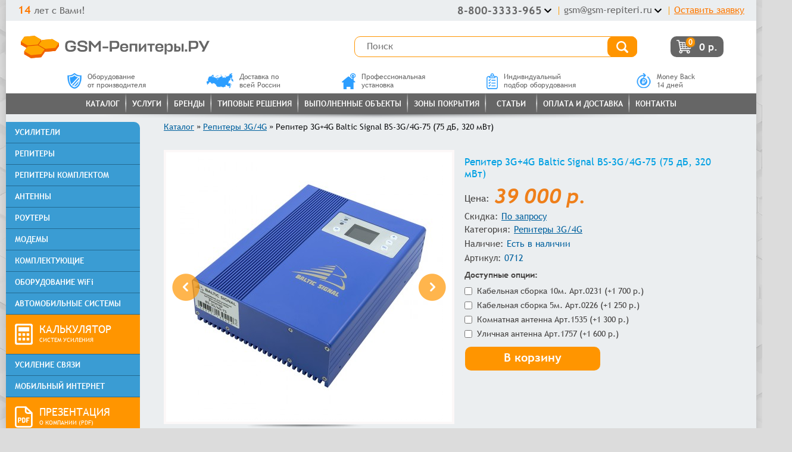

--- FILE ---
content_type: text/html; charset=utf-8
request_url: https://gsm-repiteri.ru/prodazha/repitery-3g-4g/repiter-3g-4g-baltic-signal-bs-3g-4g-75
body_size: 43689
content:
<!DOCTYPE html>
<html dir="ltr" lang="ru">
<head>

			<title>Репитер 3G+4G Baltic Signal BS-3G/4G-75 (75 дБ, 320 мВт) | GSM-Репитеры.РУ</title>
	

	<meta name="viewport" content="width=device-width, initial-scale=1.0">

	<meta name="google-site-verification" content="VXIaodNaK0zJJidZY5Dw5m4PAO-Yn9C8HE2rynrhGZ0" />
	
	<link rel="icon" href="/favicon.png" type="image/png">

	<meta charset="UTF-8" />
	
			<meta property='og:title' content='Репитер 3G+4G Baltic Signal BS-3G/4G-75 (75 дБ, 320 мВт) | GSM-Репитеры.РУ' />
	
	
	<link rel="publisher" href="https://plus.google.com/+Gsm-repiteriRu" />
	<base href="https://gsm-repiteri.ru/" />

	
					<meta name='description' content='Купить Репитер 3G+4G Baltic Signal BS-3G/4G-75 (75 дБ, 320 мВт), артикул 0712 в интернет-магазине с доставкой по России. Репитер BS-3G/4G-75 улучшает мобильное покрытие современных стандартов связи для звонков и широкополосного интернета. Поддержка частот' />
			<meta property='og:description' content='Купить Репитер 3G+4G Baltic Signal BS-3G/4G-75 (75 дБ, 320 мВт), артикул 0712 в интернет-магазине с доставкой по России. Репитер BS-3G/4G-75 улучшает мобильное покрытие современных стандартов связи для звонков и широкополосного интернета. Поддержка частот' />
		
	
		<meta name="keywords" content="BS 3G 4G 75" />
			<meta property="og:type" content="website" />
	<meta property="og:image" content="https://gsm-repiteri.ru/image/cache/data/2025/04/repiter-3g-4g-baltic-signal-bs-3g-4g-75-1-500x300.jpg" />
			<meta property="og:url" content="https://gsm-repiteri.ru/prodazha/repitery-3g-4g/repiter-3g-4g-baltic-signal-bs-3g-4g-75" />
	
			<link href="https://gsm-repiteri.ru/prodazha/repitery-3g-4g/repiter-3g-4g-baltic-signal-bs-3g-4g-75" rel="canonical" />
	
		
		
	<link rel="preload" href="/fonts/trebuchet-ms.woff2" as="font" type="font/woff2" crossorigin>
	<link rel="preload" href="/fonts/trebuchet-ms-bold.woff2" as="font" type="font/woff2" crossorigin>
	<link rel="preload" href="/fonts/trebuchet-ms-italic.woff2" as="font" type="font/woff2" crossorigin>
	<link rel="preload" href="/fonts/trebuchet-ms-bold-italic.woff2" as="font" type="font/woff2" crossorigin>

	<!--link rel="stylesheet" rel="preload" href="/catalog/view/theme/metroshop/stylesheet/stylesheet300323.css" -->
	<link rel="stylesheet" rel="preload" href="/catalog/view/theme/metroshop/stylesheet/reviews.css">
	<!--link rel="stylesheet" rel="preload" href="/catalog/view/theme/metroshop/stylesheet/responsive240622.css"-->

	<link rel="stylesheet" rel="preload" href="/catalog/view/theme/metroshop/stylesheet/stylesheet100625.css">
	<link rel="stylesheet" rel="preload" href="/catalog/view/theme/metroshop/stylesheet/responsive100625.css">
	<link rel="stylesheet" href="/smenu/style-menu-1-020125.css">
	<link rel="stylesheet" href="/catalog/view/javascript/jquery/colorbox/colorbox.css" media="screen">



	<style>
		.phones-block2, .phones-block, .contact-css-wrapper2, .contact-css-wrapper {
			display: none;
		}
		button.menu::before {
			content: '\2261';
			font-size: 1.6em;
			vertical-align: middle;
			padding-right: 5px;
		}
		button.menu[aria-expanded="true"]::before {
			content: '×';
		}
	</style>

		<link rel="stylesheet" href="catalog/view/theme/default/stylesheet/prevnext.css" media="screen" />
	


		<script src="catalog/view/javascript/jquery/jquery-1.7.1.min.js"></script>
		<script src="catalog/view/javascript/jquery/colorbox/jquery.colorbox.js"></script>
		<script src="catalog/view/javascript/jquery/responsive020125.js"></script>

		
		<script>
			$(function(){
				$('.phones-block2').delay(100).queue(function(){
					$(this).remove();
					$('.phones-block').fadeIn(400);
				});
			});
		</script>

<meta name="msvalidate.01" content="4EA1A954D1D25519B88D330F2C31A1C0" />

</head>

<body class="page_product page_path_120_3 page_product_id_712 lang_ru">

	<div class="popup-reviews">
		<div class="popup-reviews__container">
			<button class="popup-reviews__button b-left"><</button>
			<div class="popup-reviews__box-img">
			<img class="popup-reviews__img" src="" alt="">
			</div>    
			<button class="popup-reviews__button b-right">></button>
		</div>
	</div>


	
	<!-- Google Tag Manager -->
	<noscript><iframe src="//www.googletagmanager.com/ns.html?id=GTM-5S6MW3"
		height="0" width="0" style="display:none;visibility:hidden"></iframe></noscript>
		<script>(function(w,d,s,l,i){w[l]=w[l]||[];w[l].push({'gtm.start':
			new Date().getTime(),event:'gtm.js'});var f=d.getElementsByTagName(s)[0],
		j=d.createElement(s),dl=l!='dataLayer'?'&l='+l:'';j.async=true;j.src=
		'//www.googletagmanager.com/gtm.js?id='+i+dl;f.parentNode.insertBefore(j,f);
	})(window,document,'script','dataLayer','GTM-5S6MW3');</script>
	<!-- End Google Tag Manager -->

	
	<div id="container">
		<div id="header">
<style>
			#header {
				background: #fff;
			}
			.topline {
				background: #ebeef0;
				height: 35px;
				display: flex;
				justify-content: space-between;
				align-items: center;
				padding: 0 20px;
			}
			.topline .phones-block {
				position: relative;
			}
			.topline__years {
				font-size: 16px;
				color: #666;
				position: relative;
				bottom: 1px;
			}
			.topline__years span {
				font-size: 18px;
				color: #ff7900;
				font-weight: bold;
			}
			.topline__contacts {
				display: flex;
			}
			.topline__contacts > div {
				display: flex;
				align-items: center;
			}
			.topline__contacts > div::after {
				content: '';
				width: 1px;
				height: 14px;
				background: #FC9B00;
				margin: 0 8px;
			}
			.topline__contacts > div:last-child::after {
				display: none;
			}
			.topline__contacts__phones {
				display: flex;
				align-items: center;
			}
			.topline .phone_containerb {
				display: flex;
				align-items: center;
			}
			.topline .phone_containerb b {
				transition: all 200ms linear;
				font-size: 18px;
				color: #666;
			}
			.topline__contacts__callback .headercall.colorbox-form {
				color: #ff7900;
				font-size: 16px;
				position: relative;
				bottom: 1px;
			}
			.topline__contacts__callback .headercall.colorbox-form:hover {
				color: #FF9500;
			}
			.topline__contacts .topline__contacts__email a {
				color: #666;
				text-decoration: none;
				font-size: 16px;
				position: relative;
				bottom: 1px;
				transition: all 200ms linear;
			}
			.topline__contacts .topline__contacts__email a:hover, .topline .phone_containerb b:hover, .topline .phone_containerd b:hover {
				color: #000;
			}
			#header .mm_logo img {
				width: 317px;
			}
			#header #cart .heading:after {
				background: none;
			}
			#header #cart .heading a span b {
				float: none;
				color: #fff;
			}
			.ruble__wrapper img {
				height: 14px;
			}
			.ruble__wrapper b {
				position: relative;
				top: 1px;
			}
			#header #cart.mm_shopcart {
				background: #666;
				width: auto;
				height: auto;
				border: none;
				border-radius: 10px;
				margin-right: 0;
			}
			#header #cart.mm_shopcart:after {
				background: none;
			}
			#header #cart .heading a span {
				display: flex;
				align-items: center;
				margin-top: 0;
				padding: 6px 10px;
			}
			#header .cart__icon {
				background: url('/catalog/view/theme/metroshop/image/icons/icon-cart-01.svg') no-repeat top center;
				width: 26px;
				height: 23px;
				margin-right: 12px;
			}
			#header .cart__icon b {
				font-size: 12px!important;
				font-weight: bold;
				border-radius: 50em;
				border: 1px solid #666;
				background: #ff9500;
				padding: 1px 4px;
				line-height: 0;
				position: relative;
				right: -15px;
				top: -5px;
			}
			.mm_shopcart__wrapper {
				display: flex;
				max-width: 200px;
				justify-content: center;
				width: 100%;
			}
			#header .features {
				display: flex;
				justify-content: space-evenly;
				margin-bottom: 0;
			}
			#header .features div {
				width: initial;
				text-align: initial;
			}
			#header .features div p, #header .features div p a {
				display: flex;
				align-items: center;
				font-size: 12px;
				color: #666;
				margin-bottom: 0;
			}
			#header .features div p a {
				text-decoration: none;
			}
			#header .features div p img {
				height: 100%;
				margin-right: 10px;
			}
			@media only screen and (max-width:865px){
				.topline, .ruble__wrapper {
					display: none;
				}
				#header #cart .heading a span b {
					z-index: 5;
				}
				#header .cart__icon {
					background: none;
				}
				#header {
					background: #D9D9D9;
				}
				#header .mm_logo img {
					width: 100%;
				}
				#header #cart.mm_shopcart {
					margin-right: 0;
					float: right;
					margin-bottom: 10px;
					min-width: 44px;
					width: 44px;
					height: 44px;
					background: #D9D9D9;
					border: none;
					margin-top: 8px;
					border-radius: 10px;
				}
				#header #cart .heading:after {
					background: url('/catalog/view/theme/metroshop/image/cart__.png') no-repeat;
				}
				#header .features {
					display: none;
				}
			}
			@media only screen and (min-width:866px){
				#header .mm_logo {
					width: auto;
					height: 87px;
				}
				#header .mm_logo img {
					margin: auto auto auto 25px;
				}
				#header .phone_containerb span {
					content: '';
					display: block;
					width: 20px;
					height: 20px;
					cursor: pointer;
					background: url('/catalog/view/theme/metroshop/image/icons/chevron-down-solid.svg') no-repeat center center;
					background-size: 20px 14px;
				}
				#header .phone_containerd {
					position: absolute;
					border: 1px solid rgba(0,0,0,.15);
					width: 178px;
					left: 34px;
					user-select: none;
					box-shadow: 0 0 4px #b9cbe1;
				}
				#header .phone_containerd b {
					font-size: 17px;
					right: 0;
					padding: 5px 10px;
					transition: all 200ms linear;
				}
				#header .phone_containerd b:nth-child(1) {
					border-bottom: 1px solid rgba(0,0,0,.15);
				}
				#header .phone_containerd {
					display: none;
					z-index: 1;
					background: #fff;
				}
				#header .phone_containerd.show {
					display: block;
				}
				#header .search-bar {
					display: flex;
					align-items: center;
					justify-content: space-between;
					padding: 0;
					width: 675px;
					height: 87px;
					margin-bottom: 0;
				}
				#header .pwork {
					width: 100%;
				}
				#header .work {
					float: none;
				}
				#header #search {
					padding-left: 0;
					padding-top: 0;
					padding-right: 0;
				}
				#header #search input {
					padding: 8px 20px 10px;
					background: #fff;
					border: 1px solid #FF9500;
					border-radius: 10px;
					margin-top: 0;
					width: 100%;
					box-sizing: border-box;
					height: 35px;
					font-size: 16px;
					color: #000;
					font-family: 'Trebuchet MS', Helvetica, sans-serif;
				}
				#header #search input::placeholder {
					font-size: 16px;
					font-weight: normal;
					font-family: 'Trebuchet MS', Helvetica, sans-serif;
				}
				#header #search input::-webkit-input-placeholder       {opacity: 1; transition: opacity .15s ease-out;}
				#header #search input::-moz-placeholder                {opacity: 1; transition: opacity .15s ease-out;}
				#header #search input:-moz-placeholder                 {opacity: 1; transition: opacity .15s ease-out;}
				#header #search input:-ms-input-placeholder            {opacity: 1; transition: opacity .15s ease-out;}
				#header #search input:focus::-webkit-input-placeholder {opacity: 0; transition: opacity .15s ease-out;}
				#header #search input:focus::-moz-placeholder          {opacity: 0; transition: opacity .15s ease-out;}
				#header #search input:focus:-moz-placeholder           {opacity: 0; transition: opacity .15s ease-out;}
				#header #search input:focus:-ms-input-placeholder      {opacity: 0; transition: opacity .15s ease-out;}
				#header #search:after {
					display: none;
				}
				#search .button-search {
					background: url('/catalog/view/theme/metroshop/image/icons/icon-search.svg') no-repeat center center #FF9500;
					height: 35px;
					width: 50px;
					bottom: 0;
					right: 0;
					border-radius: 10px;
					background-size: 40%;
					transition: all .25s ease-out;
				}
				#search .button-search:hover {
					background: url('/catalog/view/theme/metroshop/image/icons/icon-search.svg') no-repeat center center #ff7900;
					background-size: 40%;
				}
				#header #cart .heading:after {
					display: none;
				}
			}
			</style>
			<div class="topline">
				<div class="topline__years"><span>14</span> лет с Вами!</div>
				<div class="topline__contacts">
					<div class="topline__contacts__phones">
						<div class="phones-block2"></div>
						<div class="phones-block">
							<div class="phone_containerb"><b onclick="location.href='tel:+78003333965'">8-800-3333-965</b><span></span></div>
							<div class="phone_containerd">
								<b onclick="location.href='tel:+74997034262'">(499) 703-42-62</b>
								<b onclick="location.href='tel:+78123099800'">(812) 309-98-00</b>
							</div>
							<script>
								$(".phone_containerb span").click(function() {
										$(".phone_containerd").toggleClass("show");
								});
								const phonesBtn = $(".phone_containerb span"),
											phones = $(".phone_containerd");
								$(document).click(function (e) {
										if (!phonesBtn.is(e.target) && !phones.is(e.target) && phones.has(e.target).length === 0 && phones.hasClass( "show" )) {
												$(".phone_containerd").toggleClass("show");
										};
								});
							</script>
						</div>
					</div>
					<div class="topline__contacts__email">
						<div class="email__wrapper__a">
							<a href="mailto:gsm@gsm-repiteri.ru">gsm@gsm-repiteri.ru</a><span></span>
						</div>
						<div class="email__wrapper__b">
							<a href="mailto:support@gsm-repiteri.ru">support@gsm-repiteri.ru</a>
							<a href="mailto:buh@gsm-repiteri.ru">buh@gsm-repiteri.ru</a>
						</div>
						<script>
							$(".email__wrapper__a span").click(function() {
								$(".email__wrapper__b").toggleClass("show");
							});
							const emailsBtn = $(".email__wrapper__a span"),
							emails = $(".email__wrapper__b");
							$(document).click(function (e) {
									if (!emailsBtn.is(e.target) && !emails.is(e.target) && emails.has(e.target).length === 0 && emails.hasClass( "show" )) {
											$(".email__wrapper__b").toggleClass("show");
									};
							});
						</script>
					</div>
					<style>
						#header .topline__contacts__email {
							position: relative;
						}
						#header .email__wrapper__b {
							z-index: 1;
							background: #fff;
							position: absolute;
							border: 1px solid rgba(0,0,0,.15);
							width: auto;
							left: -48px;
							user-select: none;
							box-shadow: 0 0 4px #b9cbe1;
							display: none;
							top: 25px;
						}
						#header .email__wrapper__b.show {
							display: block;
						}
						#header .email__wrapper__a {
							display: flex;
							align-items: center;
						}
						#header .email__wrapper__a span {
							content: '';
							display: block;
							width: 20px;
							height: 20px;
							cursor: pointer;
							background: url(/catalog/view/theme/metroshop/image/icons/chevron-down-solid.svg) no-repeat center center;
							background-size: 20px 14px;
						}
						.topline__contacts > div.topline__contacts__callback::after {
							display: none;
						}
						#header .email__wrapper__b a {
							display: block;
							font-size: 16px;
							right: 0;
							padding: 5px 20px;
							transition: all 200ms linear;
							text-align: right;
						}
						#header .email__wrapper__b a:nth-child(1) {
							border-bottom: 1px solid rgba(0,0,0,.15);
						}
					</style>
					<div class="topline__contacts__callback">
						<a class="headercall colorbox-form" onclick="yaCounter21967669.reachGoal('callmeback');ga ('send', 'event', 'order', 'view' );return true;">Оставить заявку</a>
					</div>
				</div>
			</div>
						<a href="/" class="mm_logo main"><img src="/catalog/view/theme/metroshop/image/gsm-repiteri_ru-logo.svg" alt="GSM-Репитеры.РУ" title="GSM-Репитеры.РУ"></a>
						<div class="search-bar2"></div>
			<div class="search-bar">
				<div class="pwork">
					<div class="mob-view-menu">
						<div class="menuFive h-menu-toggle">
							<span></span>
							<span></span>
							<span></span>
						</div>
						<!--noindex-->
							<script>
								$(".menuFive").click(function () {
									$(this).toggleClass("clickMenuFive");
								});
							</script>
						<!--/noindex-->
					</div>
					<div class="work">
						<div id="search">
														<input type="text" placeholder="Поиск" name="filter_name" value="" onkeydown="this.style.color = '#000000';" />
														<div class="button-group">
								<div class="button-search"></div>
								<div class="close-wrp">
									<div class="close"></div>
								</div>
							</div>
						</div>
					</div>
				</div>
										<div class="mcatalogue-wrp">
							<a class="mcatalogue" href="javascript:void(0);">Каталог</a>
						</div>
									<div class="mm_shopcart__wrapper"><div id="cart" class="mm_shopcart">
  <div class="heading">
    <a><span id="cart-total"><div class="cart__wrapper"><div class="cart__icon"><b>0</b></div></div><div class="ruble__wrapper"><b>0 р.</b></div></span></a>
  </div>
</div>
</div>
											</div>
			<div class="features">
				<div><p><a href="/sertifikaty"><img src="/catalog/view/theme/metroshop/image/icons/oborudovanie-ot-proizvoditelya.png" alt="Оборудование от производителя">Оборудование<br>от производителя</a></p></div>
				<div><p><a href="/uslovia-oplaty-dostavki"><img src="/catalog/view/theme/metroshop/image/icons/dostavka-po-rossii.png" alt="Доставка по всей России">Доставка по<br>всей России</a></p></div>
				<div><p><a href="/ustanovka"><img src="/catalog/view/theme/metroshop/image/icons/professionalnaya-ustanovka.png" alt="Профессиональная установка">Профессиональная<br>установка</a></p></div>
				<div><p><a href="/uslugi-vyezd-konsultacija"><img src="/catalog/view/theme/metroshop/image/icons/podbor-oborudovaniya.png" alt="Индивидуальный подбор оборудования">Индивидуальный<br>подбор оборудования</a></p></div>
				<div><p><a href="/vozvrat-tovara"><img src="/catalog/view/theme/metroshop/image/icons/money-back.png" alt="Money Back 14 дней">Money Back<br>14 дней</a></p></div>
			</div>
						<div id="menu" class="custom-menu clearfix category-block">
				<ul>
					<li><a href="/prodazha" title="Каталог">Каталог</a></li>
					<li class="separator"></li>
					<li><a href="javascript:void(0)" style="cursor:default;" title="Услуги">Услуги</a>
						<ul class="my_sybmenu">
							<li><a href="/uslugi-vihezd-zamer" title="Выезд-замер">Выезд-замер</a></li>
							<li><a href="/prilozhenie-dlya-izmereniya-signala-sotovoy-svyazi" title="Приложение для замера сигнала">Приложение для замера сигнала</a></li>
							<li><a href="/uslugi-vijezd-diagnostika" title="Выезд-диагностика">Выезд-диагностика</a></li>
							<li><a href="/uslugi-vyezd-konsultacija" title="Выезд-консультация">Выезд-консультация</a></li>
							<li><a href="/uslugi-projektirovanije" title="Проектирование">Проектирование</a></li>
							<li><a href="/ustanovka" title="Монтаж">Монтаж</a></li>
							<li><a href="/nastroika-gsm-3g-repitera" title="Пусконаладка">Пусконаладка</a></li>
							<li><a href="/nastrojka" title="Обслуживание">Обслуживание</a></li>
							<li><a href="/uslugi-ekspertiza" title="Экспертиза">Экспертиза</a></li>
							<li><a href="/ustanovka-antenn" title="Установка антенн">Установка антенн</a></li>
							<li><a href="/ustanovka-sistem-adas" title="Установка систем ADAS">Установка систем ADAS</a></li>
							<li><a href="/wifi-zone" title="Организация зон WiFi">Организация зон WiFi</a></li>
							<li><a href="/most-wifi" title="Создание WiFi мостов">Создание WiFi мостов</a></li>
							<li><a href="https://gsm-repiteri.ru/prodazha/cable-sborka/zakaznaya-kabelnaya-sborka-s-razemami-n-sma-rp-sma-bnc-tnc-f-ili-fme" title="Изготовление кабельных сборок">Изготовление кабельных сборок</a></li>
							<li><a href="/internet-simcard" title="Подключение интернета">Подключение интернета</a></li>
							<li><a href="/price-list" title="Прайс-лист на услуги">Прайс-лист на услуги</a></li>
							<li><a href="/usilenie-sotovoy-svyazi" title="Усиление сотовой связи">Усиление сотовой связи</a></li>
						</ul>
					</li>
					<li class="separator"></li>
					<li class="wrp-brands"><a href="/brands" title="Бренды">Бренды</a>
						<ul class="my_sybmenu ul-brands">
							<li><a href="/prodazha/repitery-baltic-signal" title="Репитеры Baltic Signal">Baltic Signal</a></li>
							<li><a href="/prodazha/antenny-dalsvyaz" title="Антенны DalSvyaz">DalSvyaz</a></li>
							<li><a href="/prodazha/antenny-delta-satellite" title="Антенны Delta Satellite">Delta Satellite</a></li>
							<li><a href="/prodazha/antenni_foxeer" title="Foxeer">Foxeer</a></li>
							<li><a href="/prodazha/antenny-gellan" title="Антенны Gellan">Gellan</a></li>
							<li><a href="/prodazha/routery-huawei" title="Роутеры Huawei">Huawei</a></li>
							<li><a href="/prodazha/routery-irz" title="Роутеры iRZ">iRZ</a></li>
							<li><a href="/prodazha/routery-keenetic" title="Роутеры Keenetic">Keenetic</a></li>
							<li><a href="/prodazha/antenny-kroks" title="Роутеры Kroks">Kroks</a></li>
							<li><a href="/prodazha/antenni-mediawave" title="Антенны MediaWave">MediaWave</a></li>
							<li><a href="/prodazha/antenny-miglink" title="Антенны MiGLink">MiGLink</a></li>
							<li><a href="/prodazha/oborudovanie-mikrotik" title="Роутеры Mikrotik">Mikrotik</a></li>
							<li><a href="/prodazha/routery-netcraze" title="Роутеры Netcraze">Netcraze</a></li>
							<li><a href="/prodazha/routery-netgear" title="Роутеры Netgear">Netgear</a></li>
							<li><a href="/prodazha/routery-netis" title="Роутеры Netis">Netis</a></li>
							<li><a href="/prodazha/repiteri-nextivity" title="Nextivity">Nextivity</a></li>
							<li><a href="/prodazha/routery-olax" title="Olax">Olax</a></li>
							<li><a href="/repitery-picocell" title="Репитеры PicoCell">PicoCell</a></li>
							<li><a href="/prodazha/repitery-profiboost" title="ProfiBoost">ProfiBoost</a></li>
							<li><a href="/prodazha/modemy-quectel" title="Quectel">Quectel</a></li>
							<li><a href="/prodazha/repiteri-rf-link" title="RF-Link">RF-Link</a></li>
							<li><a href="/index.php?route=product/search&filter_name=rfs" title="RFS">RFS</a></li>
							<li><a href="/prodazha/routery-robustel" title="Роутеры Robustel">Robustel</a></li>
							<li><a href="/prodazha/routery-teleofis" title="Роутеры Teleofis">Teleofis</a></li>
							<li><a href="/prodazha/repiteri-tellin" title="Tellin">Tellin</a></li>
							<li><a href="/prodazha/repiteri-titan" title="Titan">Titan</a></li>
							<li><a href="/prodazha/routery-tp-link" title="Роутеры TP-Link">TP-Link</a></li>
							<li><a href="https://gsm-repiteri.ru/index.php?route=product/search&filter_name=ubiquiti" title="Ubiquiti">Ubiquiti</a></li>
							<li><a href="/prodazha/usiliteli-vegatel" title="Репитеры Vegatel">Vegatel</a></li>
							<li><a href="/prodazha/routery-zbt" title="Роутеры ZBT">ZBT</a></li>
							<li><a href="/prodazha/modemy-zte" title="Модемы ZTE">ZTE</a></li>
							<li><a href="/prodazha/antenny-antey" title="Антенны Антей">Антей</a></li>
							<li><a href="/prodazha/antenny-antex" title="Антенны Антэкс">Антэкс</a></li>
							<li><a href="/prodazha/dalsvyaz" title="ДалСВЯЗЬ">ДалСВЯЗЬ</a></li>
							<li><a href="/prodazha/antenny-delta" title="Антенны Дельта">Дельта</a></li>
							<li><a href="/prodazha/repitery-kroks" title="Крокс">Крокс</a></li>
							<li><a href="/prodazha/antenny-remo" title="Антенны РЭМО">РЭМО</a></li>
							<li><a href="/prodazha/modemy-tandem" title="Модемы Тандем">Тандем</a></li>
							<li><a href="/prodazha/antenny-triada" title="Антенны Триада">Триада</a></li>
							<!-- <li><a style="visibility:hidden;" href="javascript:void(0)" title="spacer">spacer</a></li> -->
						</ul>
					</li>
					<li class="separator"></li>
					<li><a href="/tipovie-reshenia-gsm-3g-4g" title="Типовые решения">Типовые решения</a>
						<ul class="my_sybmenu">
							<li><a href="https://gsm-repiteri.ru/dlya-baz-otdyha" title="Базы отдыха">Базы отдыха</a></li>
							<li><a href="https://gsm-repiteri.ru/usilenie-signala-sotovoi-svyazi-gsm-i-3g-tele2-megafon-mts-beeline-rostelecom-v-torgovom-biznes-centre" title="Бизнес-центры">Бизнес-центры</a></li>
							<li><a href="https://gsm-repiteri.ru/prodazha/bytovka-konteyner" title="Бытовка \ контейнер ">Бытовка \ контейнер </a></li>
							<li><a href="https://gsm-repiteri.ru/prodazha/internet-v-avtomobil" title="Интернет в автомобиль">Интернет в автомобиль</a></li>
							<li><a href="https://gsm-repiteri.ru/prodazha/internet-v-office" title="Интернет в офис">Интернет в офис</a></li>
							<li><a href="https://gsm-repiteri.ru/prodazha/internet-3g-4g" title="Интернет на дачу">Интернет на дачу</a></li>
							<li><a href="https://gsm-repiteri.ru/usilenie-sotovoy-svyazi-gsm-v-kafe-restorane" title="Кафе-рестораны">Кафе-рестораны</a></li>
							<li><a href="https://gsm-repiteri.ru/prodazha/moshhnyj-wifi-na-dachu" title="Мощный WiFi на дачу">Мощный WiFi на дачу</a></li>
							<li><a href="https://gsm-repiteri.ru/prodazha/komplekty-usileniya-sotovoy-svyazi" title="Комплекты усиления">Комплекты усиления</a></li>
							<li><a href="https://gsm-repiteri.ru/oborudovanie-dlya-dostupa-k-4g-setyam" title="Операторам">Операторам</a></li>
							<li><a href="https://gsm-repiteri.ru/prodazha/svyaz-i-internet-v-derevnyu" title="Связь и интернет в деревню">Связь и интернет в деревню</a></li>
							<li><a href="https://gsm-repiteri.ru/usilenie-signala-sotovoi-svyazi-gsm-tele2-megafon-mts-beeline-dly-angara" title="Склады-ангары">Склады-ангары</a></li>
							<li><a href="https://gsm-repiteri.ru/usilenie-gsm-3g-4g-v-zagorodnom-dome" title="Усиление связи в коттедже">Усиление связи в коттедже</a></li>
							<li><a href="https://gsm-repiteri.ru/usilenie-signala-sotovoi-svyazi-gsm-i-3g-tele2-megafon-mts-beeline-rostelecom-dly-teplohoda" title="Усиление связи для теплохода">Усиление связи для теплохода</a></li>
							
						</ul>
					</li>
					<li class="separator"></li>
					<li><a href="/vipolnennie_objecti" title="Выполненные объекты">Выполненные объекты</a>
						<ul class="my_sybmenu">
							<li><a href="/vipolnennie_objecti_vipolnennie_objecti_usilenije-sotovogo-signala-na-dache" title="Дачи">Дачи</a></li>
							<li><a href="/vipolnennie_objecti_kottedges" title="Коттеджи">Коттеджи</a></li>
							<li><a href="/vipolnennie_objecti_kvartiri" title="Квартиры">Квартиры</a></li>
							<li><a href="/vipolnennie_objecti_offices" title="Офисы">Офисы</a></li>
							<li><a href="/vipolnennie_objecti_administrations" title="Административные здания">Административные здания</a></li>
							<li><a href="/vipolnennie_objecti_restourans" title="Рестораны">Рестораны</a></li>
							<li><a href="/vipolnennie_objecti_trks" title="ТРК">ТРК</a></li>
							<li><a href="/vipolnennie_objecti_bcenters" title="Бизнес-центры">Бизнес-центры</a></li>
							<li><a href="/vipolnennie_objecti_zdravoohranenije" title="Учреждения здравоохранения">Учреждения здравоохранения</a></li>
							<li><a href="/vipolnennie_objecti_strojproshhadki" title="Стройплощадки">Стройплощадки</a></li>
							<li><a href="/vipolnennie_objecti_parkings" title="Паркинги и автомойки">Паркинги и автомойки</a></li>
							<li><a href="/vipolnennie_objecti_shops" title="Магазины">Магазины</a></li>
							<li><a href="/vipolnennie_objecti_usilenije-sotovogo-signala-na-skladah-angarah" title="Склады, ангары">Склады, ангары</a></li>
							<li><a href="/vipolnennie_objecti_usilenije-sotovogo-signala-v-fitness-klubah" title="Фитнесс-клубы">Фитнес-клубы</a></li>
							<li><a href="/vipolnennie_objecti_usilenije-sotovogo-signala-v-podvalah" title="Фитнесс-клубы">Подвалы</a></li>
						</ul>
					</li>
					<li class="separator"></li>
					<li><a href="/karta_zoni_pokritia_sotovoi_svyazi_gsm_i_internet_3g_4g_lte" title="Зоны покрытия">Зоны покрытия</a>
						<ul class="my_sybmenu">
							<li><a href="/karta_zoni_pokritia_sotovoi_svyazi_gsm_i_internet_3g_4g_lte_megafon_peterburg" title="Мегафон СПб">Мегафон СПб</a></li>
							<li><a href="/karta_zoni_pokritia_sotovoi_svyazi_gsm_i_internet_3g_4g_lte_megafon_moskva" title="Мегафон Москва">Мегафон Москва</a></li>
							<li><a href="/karta_zoni_pokritia_sotovoi_svyazi_gsm_i_internet_3g_4g_lte_mts_peterburg" title="МТС СПб">МТС СПб</a></li>
							<li><a href="/karta_zoni_pokritia_sotovoi_svyazi_gsm_i_internet_3g_4g_lte_mts_moskva" title="МТС Москва">МТС Москва</a></li>
							<li><a href="/karta_zoni_pokritia_sotovoi_svyazi_gsm_i_internet_3g_4g_lte_beeline_peterburg" title="Билайн СПб">Билайн СПб</a></li>
							<li><a href="/karta_zoni_pokritia_sotovoi_svyazi_gsm_i_internet_3g_4g_lte_beeline_moskva" title="Билайн Москва">Билайн Москва</a></li>
							<li><a href="/karta_zoni_pokritia_sotovoi_svyazi_gsm_i_internet_3g_4g_lte_yota_peterburg" title="Йота СПб">Йота СПб</a></li>
							<li><a href="/karta_zoni_pokritia_sotovoi_svyazi_gsm_i_internet_3g_4g_lte_yota_moskva" title="Йота Москва">Йота Москва</a></li>
							<li><a href="/karta_zoni_pokritia_sotovoi_svyazi_gsm_i_internet_3g_4g_lte_tele2_peterburg" title="Теле2 СПб">Теле2 СПб</a></li>
							<li><a href="/karta_zoni_pokritia_sotovoi_svyazi_gsm_i_internet_3g_4g_lte_tele2_moskva" title="Теле2 Москва">Теле2 Москва</a></li>
							<li><a href="/edinaya-karta" title="Единая карта">Единая карта</a></li>
						</ul>
					</li>
					<li class="separator"></li>
					<li><a href="/poleznie_stati?tag=all" title="Статьи">&nbsp;&nbsp;Статьи&nbsp;&nbsp;</a>
						<ul class="my_sybmenu last_sybmenu">
              <li><a href="/poleznie_stati?tag=buy-repeater" title="Покупка репитера">Покупка репитера</a></li>
              <li><a href="/poleznie_stati?tag=antenna-install" title="Установка антенны">Установка антенны</a></li>
              <li><a href="/poleznie_stati?tag=signal-boosters" title="Усилители связи">Усилители связи</a></li>
              <li><a href="/poleznie_stati?tag=routers" title="Роутеры">Роутеры</a></li>
              <li><a href="/poleznie_stati?tag=modems" title="Модемы">Модемы</a></li>
              <li><a href="/poleznie_stati?tag=komplekt" title="Комплектующие">Комплектующие</a></li>
							<li><a href="/poleznie_stati?tag=brands" title="Бренды">Бренды</a></li>
              <li><a href="/poleznie_stati?tag=cellular" title="Сотовая связь">Сотовая связь</a></li>
              <li><a href="/poleznie_stati?tag=4g" title="Мобильный интернет">Мобильный интернет</a></li>
              <li><a href="/poleznie_stati?tag=operators" title="Операторы">Операторы</a></li>
              <li><a href="/poleznie_stati?tag=car" title="Для автомобиля">Для автомобиля</a></li>
              <li><a href="/poleznie_stati?tag=cases" title="Кейсы">Кейсы</a></li>
						</ul>
					</li>
					<li class="separator"></li>
					<li><a href="javascript:void(0)" style="cursor:default;" title="Оплата и доставка">Оплата и доставка</a>
						<ul class="my_sybmenu last_sybmenu">
							<li><a href="https://gsm-repiteri.ru/kak-oformit-zakaz" title="Заказ">Заказ</a></li>
							<li><a href="https://gsm-repiteri.ru/oplata" title="Оплата">Оплата</a></li>
							<li><a href="https://gsm-repiteri.ru/uslovia-oplaty-dostavki" title="Доставка">Доставка</a></li>
							<li><a href="https://gsm-repiteri.ru/support" title="Техподдержка">Техподдержка</a></li>
							<li><a href="https://gsm-repiteri.ru/uslovia_garantii" title="Гарантия">Гарантия</a></li>
							<li><a href="https://gsm-repiteri.ru/vozvrat-tovara" title="Возврат">Возврат</a></li>
						</ul>
					</li>
					<li class="separator"></li>
					<li><a href="/contacts" title="Контакты">Контакты</a>
						<ul class="my_sybmenu last_sybmenu">
							<li><a href="/contacts" title="Контакты">Контакты</a></li>
							<li><a href="/info_about_seller" title="Реквизиты">Реквизиты</a></li>
							<li><a href="/sertifikaty" title="Сертификаты">Сертификаты</a></li>
							<li><a href="/uridicheskim-licam" title="Юридическим лицам">Юридическим лицам</a></li>
							<li><a href="/priglashenie-k-sotrudnichestvu" title="Сотрудничество">Сотрудничество</a></li>
							<li><a href="/optovyy-otdel" title="Оптовый отдел">Оптовый отдел</a></li>
							<li><a href="/o-kompanii" title="О компании">О компании</a></li>
							<li><a href="/vakansii" title="Вакансии">Вакансии</a></li>
							<li><a href="/news" title="Новости">Новости</a></li>
							<li><a href="/otzivi" title="Отзывы">Отзывы</a></li>
						</ul>
					</li>
				</ul>
			</div>

			<nav class="mobmenu" style="text-align:center;">
				<button class="menu" style="cursor:pointer;padding: 10px;-webkit-appearance: none;border: 1px solid green;background: #6cbe42;color: #fff;">ГЛАВНОЕ МЕНЮ</button>
				<ul>
					<li><a href="/prodazha" title="Каталог">Каталог</a></li>
					<li><a href="/uslugi-vihezd-zamer" title="Услуги">Услуги</a></li>
					<li><a href="/tipovie-reshenia-gsm-3g-4g" title="Типовые решения">Типовые решения</a></li>
					<li><a href="/vipolnennie_objecti" title="Выполненные объекты">Выполненные объекты</a></li>
					<li><a href="/karta_zoni_pokritia_sotovoi_svyazi_gsm_i_internet_3g_4g_lte_megafon_peterburg" title="Зоны покрытия">Зоны покрытия</a></li>
					<li><a href="/poleznie_stati" title="Полезные статьи">Полезные статьи</a></li>
					<li><a href="/uslovia-oplaty-dostavki" title="Доставка">Доставка</a></li>
					<li><a href="/contacts" title="Контакты">Контакты</a></li>
				</ul>
			</nav>

			<script>
				!function (e, t, n) {
					"use strict";
					var r = e.querySelectorAll(".menu"), a = function (e, t) {
						var n = t.getAttribute("aria-hidden");
						"false" == n ? (e.setAttribute("aria-expanded", "false"),
							t.setAttribute("aria-hidden", "true") ) :
						(e.setAttribute("aria-expanded", "true"),
							t.setAttribute("aria-hidden", "false")
							);
					};
					[].forEach.call(r, function (e, t) {
						var n = e.nextElementSibling;
						e.setAttribute("aria-expanded", "false"),
						e.setAttribute("aria-controls", "button-menu-" + t),
						n.setAttribute("aria-hidden", "true"),
						n.setAttribute("aria-labelledby", "content-menu-" + t),
						n.setAttribute("tabindex", "0"),
						e.addEventListener("click", function () {
							return a(this, n), !1;
						}, !1), e.addEventListener("keydown", function (e) {
							32 === e.which && (e.preventDefault(), a(this, n));
						}, !1);
					});
				}(document, window);
			</script>

						
		</div> <!-- end header -->
		<div class="menu-shd"></div>
		<div id="notification"></div>

		<div id="column-left">
    <div class="box category-block">
  <div class="box-content">

	<nav id="menuVertical">
		<ul class="vmenu">
			<li class="vmenusub"><a class="mm1" href="/prodazha/usiliteli-signala" title="УСИЛИТЕЛИ" tabindex="1">УСИЛИТЕЛИ</a>
				<ul class="fwt">
					<li class="vmenusub"><a class="mm1" href="javascript:void(0)" style="cursor:default;" title="По типам" tabindex="1">По типам</a>
						<ul class="fwt">
							<li><a href="https://gsm-repiteri.ru/usiliteli-signala-sotovoy-svyazi-gsm" title="Связи">Связи</a></li>
							<li><a href="https://gsm-repiteri.ru/usiliteli-internet-signala-3g-4g" title="Интернета">Интернета</a></li>
							<li><a href="https://gsm-repiteri.ru/usiliteli-sotovoy-svyazi-i-interneta-3g-4g" title="Связи и интернета">Связи и интернета</a></li>
						</ul>
					</li>
					<li class="vmenusub"><a class="mm1" href="javascript:void(0)" style="cursor:default;" title="По назначению" tabindex="1">По назначению</a>
						<ul class="fwt">
							<li><a href="https://gsm-repiteri.ru/prodazha/usiliteli-signala-sotovoi-svyazi-dlya-dachi" title="Для дачи">Для дачи</a></li>
							<li><a href="https://gsm-repiteri.ru/prodazha/usiliteli-svyazi-dlya-doma" title="Для дома">Для дома</a></li>
							<li><a href="https://gsm-repiteri.ru/usilenie-signala-sotovoi-svyazi-v-ofise" title="Для офиса">Для офиса</a></li>
							<li><a href="https://gsm-repiteri.ru/usilenie-signala-sotovoi-svyazi-v-kvartire" title="Для квартиры">Для квартиры</a></li>
							<li><a href="https://gsm-repiteri.ru/prodazha/usiliteli-svyazi-v-podvaly-i-bytovye-pomeshcheniya" title="Для подвала">Для подвала</a></li>
							<li><a href="https://gsm-repiteri.ru/prodazha/bytovka-konteyner" title="Для контейнера">Для контейнера</a></li>
							<!-- <li><a href="javascript:void(0)" style="cursor:default;" title="Для ангара">Для ангара</a></li> -->
							<li><a href="https://gsm-repiteri.ru/usilenie-signala-sotovoy-svyazi-gsm-3g-4g-v-parkinge" title="Для паркинга">Для паркинга</a></li>
							<li><a href="https://gsm-repiteri.ru/avtomobilnye-usiliteli-gsm-3g-4g" title="Для автомобиля">Для автомобиля</a></li>
						</ul>
					</li>
					<li class="vmenusub"><a class="mm1" href="javascript:void(0)" style="cursor:default;" title="По стандартам" tabindex="1">По стандартам</a>
						<ul class="fwt">
							<li><a href="https://gsm-repiteri.ru/usiliteli-signala-sotovoy-svyazi-gsm" title="GSM">GSM</a></li>
							<li><a href="https://gsm-repiteri.ru/usiliteli-3g" title="3G">3G</a></li>
							<li><a href="https://gsm-repiteri.ru/usiliteli-4g" title="4G">4G</a></li>
							<li><a href="https://gsm-repiteri.ru/prodazha/repitery-lte-800-komplektom" title="LTE 800">LTE 800</a></li>
							<li><a href="https://gsm-repiteri.ru/usiliteli-4g/usiliteli-4g-1800" title="LTE 1800">LTE 1800</a></li>
							<li><a href="https://gsm-repiteri.ru/usiliteli-4g/usiliteli-4g-2600" title="LTE 2600">LTE 2600</a></li>
						</ul>
					</li>
					<li class="vmenusub"><a class="mm1" href="javascript:void(0)" style="cursor:default;" title="Специальные" tabindex="1">Специальные</a>
						<ul class="fwt">
							<li><a href="https://gsm-repiteri.ru/prodazha/antennie-usiliteli" title="Антенные усилители">Антенные усилители</a></li>
							<li><a href="https://gsm-repiteri.ru/prodazha/lineynie_usiliteli" title="Линейные (бустеры)">Линейные (бустеры)</a></li>
							<li><a href="https://gsm-repiteri.ru/prodazha/usiliteli-wifi" title="Усилители WiFi">Усилители WiFi</a></li>
							<!-- <li><a href="javascript:void(0)" style="cursor:default;" title="Усилители FPV">Усилители FPV</a></li> -->
							<li><a href="https://gsm-repiteri.ru/prodazha/repitery-gps" title="Усилители GPS">Усилители GPS</a></li>
							<li><a href="https://gsm-repiteri.ru/prodazha/usiliteli-signala-dlya-routera" title="Для роутеров">Для роутеров</a></li>
							<li><a href="https://gsm-repiteri.ru/prodazha/usiliteli-signala-3g-4g-dlya-modema" title="Для модемов">Для модемов</a></li>
						</ul>
					</li>
				</ul>
			</li>
			<li class="vmenusub"><a class="mm1" href="/prodazha/repitery" title="РЕПИТЕРЫ" tabindex="1">РЕПИТЕРЫ</a>
				<ul class="fwt">
					<li class="vmenusub"><a class="mm1" href="javascript:void(0)" style="cursor:default;" title="По типам" tabindex="1">По типам</a>
						<ul class="fwt">
							<li><a href="https://gsm-repiteri.ru/prodazha/repiteri_gsm_900" title="GSM">GSM</a></li>
							<li><a href="https://gsm-repiteri.ru/prodazha/repitery-3g" title="3G">3G</a></li>
							<li><a href="https://gsm-repiteri.ru/prodazha/repitery-4g" title="4G">4G</a></li>
							<li><a href="https://gsm-repiteri.ru/prodazha/repiteri-1800-3g" title="GSM+3G">GSM+3G</a></li>
							<li><a href="https://gsm-repiteri.ru/prodazha/repiteri-1800-2100-2600" title="GSM+3G+4G">GSM+3G+4G</a></li>
							<li><a href="https://gsm-repiteri.ru/prodazha/repitery-3g-4g" title="3G+4G">3G+4G</a></li>
						</ul>
					</li>
					<li class="vmenusub"><a class="mm1" href="javascript:void(0)" style="cursor:default;" title="По частотам" tabindex="1">По частотам</a>
						<ul class="fwt">
							<li><a href="https://gsm-repiteri.ru/prodazha/repitery-lte-800" title="800">800</a></li>
							<li><a href="https://gsm-repiteri.ru/prodazha/repiteri_gsm_900" title="900">900</a></li>
							<li><a href="https://gsm-repiteri.ru/prodazha/repiteri-gsm-900-1800" title="900+1800">900+1800</a></li>
							<li><a href="https://gsm-repiteri.ru/prodazha/repitery-gsm-3g" title="900+2100">900+2100</a></li>
							<li><a href="https://gsm-repiteri.ru/prodazha/repiteri-900-1800-2100" title="900+1800+2100">900+1800+2100</a></li>
							<li><a href="https://gsm-repiteri.ru/prodazha/repitery-gsm-1800" title="1800">1800</a></li>
							<li><a href="https://gsm-repiteri.ru/prodazha/repiteri-1800-3g" title="1800+2100">1800+2100</a></li>
							<li><a href="https://gsm-repiteri.ru/prodazha/repiteri-1800-2100-2600" title="1800+2100+2600">1800+2100+2600</a></li>
							<li><a href="https://gsm-repiteri.ru/prodazha/repitery-3g" title="2100">2100</a></li>
							<li><a href="https://gsm-repiteri.ru/prodazha/repitery-3g-4g" title="2100+2600">2100+2600</a></li>
							<li><a href="https://gsm-repiteri.ru/prodazha/repitery-4g" title="2600">2600</a></li>
							<li><a href="https://gsm-repiteri.ru/prodazha/repitery-5-diapazonov" title="5 диапазонов">5 диапазонов</a></li>
						</ul>
					</li>
				</ul>
			</li>
			<li class="vmenusub"><a class="mm1" href="/prodazha/komplekti-repiterov" title="РЕПИТЕРЫ КОМПЛЕКТОМ" tabindex="1">РЕПИТЕРЫ КОМПЛЕКТОМ</a>
				<ul class="fwt">
					<li class="vmenusub"><a class="mm1" href="javascript:void(0)" style="cursor:default;" title="По стандартам" tabindex="1">По стандартам</a>
						<ul class="fwt">
							<li><a href="https://gsm-repiteri.ru/prodazha/komplekty-repiterov-gsm" title="GSM">GSM</a></li>
							<li><a href="https://gsm-repiteri.ru/prodazha/repitery-3g-komplektom" title="3G">3G</a></li>
							<li><a href="https://gsm-repiteri.ru/prodazha/repiteri-4g-komplektom" title="4G">4G</a></li>
							<li><a href="https://gsm-repiteri.ru/prodazha/komplekty-repiterov-gsm-3g" title="GSM+3G">GSM+3G</a></li>
							<li><a href="https://gsm-repiteri.ru/prodazha/repitery-gsm-2g-3g-4g-komplektom" title="GSM+3G+4G">GSM+3G+4G</a></li>
							<li><a href="https://gsm-repiteri.ru/prodazha/repiteri-3g-4g-komplektom" title="3G+4G">3G+4G</a></li>
						</ul>
					</li>
					<li class="vmenusub"><a class="mm1" href="javascript:void(0)" style="cursor:default;" title="По частотам" tabindex="1">По частотам</a>
						<ul class="fwt">
							<li><a href="https://gsm-repiteri.ru/prodazha/repitery-lte-800-komplektom" title="800">800</a></li>
							<li><a href="https://gsm-repiteri.ru/prodazha/komplekty-repiterov-gsm" title="900">900</a></li>
							<li><a href="https://gsm-repiteri.ru/prodazha/repitery-gsm-900-1800-komplekt" title="900+1800">900+1800</a></li>
							<li><a href="https://gsm-repiteri.ru/prodazha/komplekty-repiterov-gsm-3g" title="900+2100">900+2100</a></li>
							<li><a href="https://gsm-repiteri.ru/prodazha/useliteli-gsm-900-dcs-1800-3g-2100-komplektom" title="900+1800+2100">900+1800+2100</a></li>
							<li><a href="https://gsm-repiteri.ru/prodazha/repitery-gsm-1800-komplekt" title="1800">1800</a></li>
							<li><a href="https://gsm-repiteri.ru/prodazha/repiteri-1800-3g-komplektom" title="1800+2100">1800+2100</a></li>
							<li><a href="https://gsm-repiteri.ru/prodazha/usiliteli-dcs-1800-3g-4g-komplektom" title="1800+2100+2600">1800+2100+2600</a></li>
							<li><a href="https://gsm-repiteri.ru/prodazha/repitery-3g-komplektom" title="2100">2100</a></li>
							<li><a href="https://gsm-repiteri.ru/prodazha/repiteri-3g-4g-komplektom" title="2100+2600">2100+2600</a></li>
							<li><a href="https://gsm-repiteri.ru/prodazha/repiteri-4g-komplektom" title="2600">2600</a></li>
							<li><a href="https://gsm-repiteri.ru/prodazha/komplekty-5-diapazonov" title="5 диапазонов">5 диапазонов</a></li>
						</ul>
					</li>
					<li class="vmenusub"><a class="mm1" href="javascript:void(0)" style="cursor:default;" title="По назначению" tabindex="1">По назначению</a>
						<ul class="fwt">
							<li><a href="https://gsm-repiteri.ru/prodazha/repitery-dlya-dachi" title="Для дачи">Для дачи</a></li>
							<li><a href="https://gsm-repiteri.ru/usilenie-signala-sotovoi-svyazi-v-ofise" title="Для офиса">Для офиса</a></li>
							<li><a href="https://gsm-repiteri.ru/prodazha/repitery-dlya-kvartiry" title="Для квартиры">Для квартиры</a></li>
							<li><a href="https://gsm-repiteri.ru/prodazha/usiliteli-svyazi-v-podvaly-i-bytovye-pomeshcheniya" title="Для подвала">Для подвала</a></li>
							<li><a href="https://gsm-repiteri.ru/prodazha/bytovka-konteyner" title="Для бытовки">Для бытовки</a></li>
							<!-- <li><a href="javascript:void(0)" style="cursor:default;" title="Для ангара">Для ангара</a></li> -->
							<li><a href="https://gsm-repiteri.ru/usilenie-signala-sotovoy-svyazi-gsm-3g-4g-v-parkinge" title="Для паркинга">Для паркинга</a></li>
							<li><a href="https://gsm-repiteri.ru/avtomobilnye-usiliteli-gsm-3g-4g" title="Для автомобиля">Для автомобиля</a></li>
						</ul>
					</li>
				</ul>
			</li>
			<li class="vmenusub"><a class="mm1" href="/prodazha/antenny" title="АНТЕННЫ" tabindex="1">АНТЕННЫ</a>
				<ul class="fwt">
					<li class="vmenusub"><a class="mm1" href="javascript:void(0)" style="cursor:default;" title="По типам" tabindex="2">По типам</a>
						<ul class="fwt">
							<li><a href="/prodazha/antenni_gsm_900" title="GSM">GSM</a></li>
							<li><a href="/prodazha/antenny-3g-4g" title="3G/4G">3G/4G</a></li>
							<li><a href="/prodazha/antenny-mimo" title="3G/4G MIMO">3G/4G MIMO</a></li>
							<li><a href="/prodazha/antenny-mimo-4x4" title="4G MIMO 4x4">4G MIMO 4x4</a></li>
							<li><a href="/prodazha/antenny-3g-4g-s-boksom" title="3G/4G c боксом">3G/4G c боксом</a></li>
							<li><a href="/prodazha/antenny-s-modemom" title="3G/4G с модемом">3G/4G с модемом</a></li>
							<li><a href="/prodazha/antenny-s-routerom" title="3G/4G с роутером">3G/4G с роутером</a></li>
							<li><a href="/prodazha/antenny-5g" title="5G">5G</a></li>
							<li><a href="/prodazha/antenny-gsm-3g" title="GSM/3G/4G">GSM/3G/4G</a></li>
							<li><a href="/prodazha/antenny-gps-glonass" title="GPS">GPS</a></li>
							<li><a href="/prodazha/antenni_fpv" title="FPV">FPV</a></li>
							<li><a href="/prodazha/antenni_wifi" title="WiFi">WiFi</a></li>
							<li><a href="/prodazha/antenny-75-om" title="75 Ом">75 Ом</a></li>
						</ul>
					</li>
					<li class="vmenusub"><a class="mm1" href="javascript:void(0)" style="cursor:default;" title="По устройствам" tabindex="2">По устройствам</a>
						<ul class="fwt">
							<li><a href="/prodazha/antenny-dlya-analizatorov" title="Для анализаторов">Для анализаторов</a></li>
							<li><a href="/prodazha/antenni-dla-repiterov" title="Для репитеров">Для репитеров</a></li>
							<li><a href="/prodazha/antenni_dlya_routerov" title="Для роутеров">Для роутеров</a></li>
							<li><a href="/prodazha/antenni_dlya_modemov" title="Для модемов">Для модемов</a></li>
							<li><a href="/prodazha/antenny-uhf" title="Для раций">Для раций</a></li>
							<li><a href="/prodazha/antenni_bpla_copter_drone" title="Для БПЛА">Для БПЛА</a></li>
						</ul>
					</li>
					<li class="vmenusub"><a class="mm1" href="javascript:void(0)" style="cursor:default;" title="По конструкции" tabindex="2">По конструкции</a>
						<ul class="fwt">
							<li><a href="/prodazha/antenni_ulichnye" title="Уличные">Уличные</a></li>
							<li><a href="/prodazha/antenni-dla-repiterov" title="Комнатные">Комнатные</a></li>
							<li><a href="/prodazha/avtomobilnye-antenny" title="Автомобильные">Автомобильные</a></li>
							<li><a href="/prodazha/antenny-parabolicheskie" title="Параболические">Параболические</a></li>
							<li><a href="/prodazha/antenny-teleskopicheskie" title="Телескопические">Телескопические</a></li>
							<li><a href="/prodazha/antenny-krugovye" title="Круговые">Круговые</a></li>
							<li><a href="/prodazha/sector-antenna" title="Секторные">Секторные</a></li>
							<li><a href="/prodazha/antenny-panelnye" title="Панельные">Панельные</a></li>
							<li><a href="/prodazha/antenny-potolochnye" title="Потолочные">Потолочные</a></li>
							<li><a href="/prodazha/antenny-shtyrevye" title="Штыревые">Штыревые</a></li>
							<li><a href="/prodazha/antenny-indoor" title="Indoor">Indoor</a></li>
							<li><a href="/prodazha/antenny-yagi-volnovoy-kanal" title="Yagi">Yagi</a></li>
							<li><a href="/prodazha/patch_antenni" title="Патч">Патч</a></li>
						</ul>
					</li>
					<li class="vmenusub"><a class="mm1" href="javascript:void(0)" style="cursor:default;" title="По креплению" tabindex="2">По креплению</a>
						<ul class="fwt">
							<li><a href="/prodazha/antenny-na-kronshteine" title="На кронштейне">На кронштейне</a></li>
							<li><a href="/prodazha/antenny-magnitnye" title="На магните">На магните</a></li>
							<li><a href="/prodazha/antenny-na-kleykoy-osnove" title="На стикере">На стикере</a></li>
							<li><a href="/prodazha/antenny-vreznye" title="Врезные">Врезные</a></li>
						</ul>
					</li>
					<li class="vmenusub"><a class="mm1" href="javascript:void(0)" style="cursor:default;" title="По частотам" tabindex="2">По частотам</a>
						<ul class="fwt">
							<li><a href="/prodazha/antenni-cb-27-mhz" title="CB 27 MHz">CB 27 MHz</a></li>
							<li><a href="/prodazha/antenny-vhf" title="VHF 150">VHF 150</a></li>
							<li><a href="/prodazha/antenny-433-mhz" title="LPD 433">LPD 433</a></li>
							<li><a href="/prodazha/antenny-uhf" title="UHF 450">UHF 450</a></li>
							<li><a href="/prodazha/antenny-lte-450-skylink" title="LTE 450">LTE 450</a></li>
							<li><a href="/prodazha/antenny-700-2700" title="700-2700">700-2700</a></li>
							<li><a href="/prodazha/antenny-lte-800" title="LTE 800">LTE 800</a></li>
							<li><a href="/prodazha/antenny-868-mhz" title="ISM 868">ISM 868</a></li>
							<li><a href="/prodazha/antenni_gsm_900" title="GSM 900">GSM 900</a></li>
							<li><a href="/prodazha/antenny-900-1800" title="GSM 900/1800">GSM 900/1800</a></li>
							<li><a href="/prodazha/antenni_915_mhz" title="FPV 915">FPV 915</a></li>
							<li><a href="/prodazha/antenny-gps-glonass" title="GPS 1600">GPS 1600</a></li>
							<li><a href="/prodazha/antenny-lte-1800" title="LTE 1800">LTE 1800</a></li>
							<li><a href="https://gsm-repiteri.ru/prodazha/antenni-dect-1900" title="DECT 1900">DECT 1900</a></li>
							<li><a href="/prodazha/antenni_3g" title="3G 2100">3G 2100</a></li>
							<li><a href="/prodazha/antenni_wifi" title="WiFi 2400">WiFi 2400</a></li>
							<li><a href="/prodazha/antenny-lte" title="4G 2600">4G 2600</a></li>
							<li><a href="/prodazha/antenny-wimax" title="WiMAX 3500">WiMAX 3500</a></li>
							<li><a href="/prodazha/antenni-wifi-5-ghz" title="WiFi 5000">WiFi 5000</a></li>
							<li><a href="/prodazha/antenni_5_8" title="FPV 5800">FPV 5800</a></li>
							<li><a href="/prodazha/antenny-dlya-prochih-diapazonov" title="Прочие">Прочие</a></li>
						</ul>
					</li>
					<li class="vmenusub"><a class="mm1" href="javascript:void(0)" style="cursor:default;" title="По разъёмам" tabindex="2">По разъёмам</a>
						<ul class="fwt">
							<li><a href="/prodazha/gsm-antenny-sma" title="SMA">SMA</a></li>
							<li><a href="/prodazha/antenny-rp-sma" title="RP-SMA">RP-SMA</a></li>
							<li><a href="/prodazha/antenny-n-female" title="N-female">N-female</a></li>
							<li><a href="/prodazha/antenny-75-om" title="F-female">F-female</a></li>
							<li><a href="/prodazha/antenny-tnc" title="TNC-female">TNC-female</a></li>
							<li><a href="/prodazha/antenny-4-3-10" title="4.3-10">4.3-10</a></li>
							<li><a href="/prodazha/antenny-dlya-modemov-huawei-crc9" title="CRC9">CRC9</a></li>
							<li><a href="/prodazha/antenny-ts9-dlya-mobilnyh-routerov" title="TS9">TS9</a></li>
							<li><a href="/prodazha/antenny-ufl-ipx-dlya-mobilnyh-routerov" title="UFL (IPX)">UFL (IPX)</a></li>
							<li><a href="/prodazha/antenny-uhf" title="UHF">UHF</a></li>
							<li><a href="/prodazha/antenny-rj-45" title="RJ-45">RJ-45</a></li>
						</ul>
					</li>
				</ul>
			</li>
			<li class="vmenusub"><a class="mm1" href="/prodazha/routery" title="РОУТЕРЫ" tabindex="1">РОУТЕРЫ</a>
				<ul class="fwt">
					<li><a href="/prodazha/routery-4g" title="4G">4G</a></li>
					<li><a href="/prodazha/routery-4g-s-vneshnej-antennoj" title="4G с антенной">4G с антенной</a></li>
					<li><a href="/prodazha/routery-3g-4g-lte-vneshnie-ulichnie" title="4G уличные">4G уличные</a></li>
					<li><a href="/prodazha/routery-dlya-vstraivaniya" title="4G встраиваемые">4G встраиваемые</a></li>
					<li><a href="/prodazha/routery-karmannye" title="4G карманные">4G карманные</a></li>
					<li><a href="/prodazha/routery-stacionarnye" title="4G стационарные">4G стационарные</a></li>
					<li><a href="/prodazha/routery-promyshlennye" title="4G промышленные">4G промышленные</a></li>
					<li><a href="/prodazha/internet-3g-4g" title="4G на дачу">4G на дачу</a></li>
					<li><a href="/prodazha/routery-5g" title="5G">5G</a></li>
					<li><a href="/prodazha/routery-wifi" title="WiFi">WiFi</a></li>
					<li><a href="/prodazha/routery-dlya-usb-modemov" title="WiFi для модемов">WiFi для модемов</a></li>
				</ul>
			</li>
			<li class="vmenusub"><a class="mm1" href="/prodazha/internet-modemy" title="МОДЕМЫ" tabindex="1">МОДЕМЫ</a>
				<ul>
					<li><a href="/prodazha/3g-modemy" title="3G">3G</a></li>
					<li><a href="/prodazha/3g4g-modemy" title="4G">4G</a></li>
					<li><a href="/prodazha/modemy-3g-4g-s-wifi" title="4G с WiFi">4G с WiFi</a></li>
					<li><a href="/prodazha/modemy-pcie" title="PCIe">PCIe</a></li>
					<li><a href="https://gsm-repiteri.ru/prodazha/modemy-m2" title="M.2">M.2</a></li>
					<li><a href="https://gsm-repiteri.ru/prodazha/adaptery-dlya-modemov" title="Адаптеры для модемов">Адаптеры для модемов</a></li>
					<li><a href="https://gsm-repiteri.ru/prodazha/pigtails" title="Пигтейлы для модемов">Пигтейлы для модемов</a></li>
					<li><a href="/prodazha/modemy-gsm-terminaly-gsm" title="GSM (Терминалы GSM)">GSM (Терминалы GSM)</a></li>
					<li><a href="/prodazha/3g4g-modemy-s-antennoy" title="4G с внешней антенной">4G с внешней антенной</a></li>
					
				</ul>
			</li>
			<li class="vmenusub"><a class="mm1" href="/prodazha/komplektuyushchie" title="КОМПЛЕКТУЮЩИЕ" tabindex="1">КОМПЛЕКТУЮЩИЕ</a>
				<ul class="fwt">
					<li><a href="/prodazha/cable" title="Кабель">Кабель</a></li>
					<li><a href="/prodazha/razyomi" title="Разъемы">Разъемы</a></li>
					<li><a href="/prodazha/perehodniki" title="Переходники">Переходники</a></li>
					<li><a href="/prodazha/cable-sborka" title="Кабельные сборки">Кабельные сборки</a></li>
					<li><a href="/prodazha/pigtails" title="Пигтейлы">Пигтейлы</a></li>
					<li><a href="/prodazha/deliteli" title="Делители">Делители</a></li>
					<li><a href="/prodazha/dipleksery" title="Диплексеры">Диплексеры</a></li>
					<li><a href="/prodazha/machty" title="Мачты">Мачты</a></li>
					<li><a href="/prodazha/kronshteyny" title="Кронштейны">Кронштейны</a></li>
					<li><a href="/prodazha/stacionarnye-sotovye-telefony-gsm" title="GSM-телефоны">GSM-телефоны</a></li>
					<li><a href="/prodazha/gsm-gates" title="GSM-шлюзы">GSM-шлюзы</a></li>
					<li><a href="/prodazha/obluchateli-3g-4g" title="Облучатели">Облучатели</a></li>
					<li><a href="/prodazha/bloki-pitaniya" title="Блоки питания">Блоки питания</a></li>
					<li><a href="/prodazha/attenuators" title="Аттенюаторы">Аттенюаторы</a></li>
					<li><a href="/prodazha/nagruzki" title="Нагрузки">Нагрузки</a></li>
					<li><a href="/prodazha/grozozashita" title="Грозозащита">Грозозащита</a></li>
					<li><a href="/prodazha/zazemlenie" title="Заземление">Заземление</a></li>
					<li><a href="/prodazha/germoboksy" title="Гермобоксы">Гермобоксы</a></li>
					<li><a href="/prodazha/analizatory-spektra" title="Анализаторы">Анализаторы</a></li>
					<li><a href="/prodazha/instrument" title="Инструмент">Инструмент</a></li>
					<li><a href="/prodazha/krepezh" title="Крепление кабеля">Крепление кабеля</a></li>
				</ul>
			</li>
			<li class="vmenusub"><a class="mm1" href="/prodazha/oborudovanie-wifi" title="Оборудование WiFi" tabindex="1">ОБОРУДОВАНИЕ WiFi</a>
				<ul>
					<li><a href="/prodazha/tochki-dostupa-wifi" title="Точки доступа">Точки доступа</a></li>
					<li><a href="/prodazha/radiomosty-wifi" title="Радиомосты">Радиомосты</a></li>
					<li><a href="/prodazha/mesh-sistemy" title="Mesh системы">Mesh системы</a></li>
					<li><a href="/prodazha/usiliteli-wifi" title="Усилители">Усилители</a></li>
					<li><a href="/prodazha/repitery-wifi" title="Репитеры">Репитеры</a></li>
					<li><a href="/prodazha/adaptery-wifi" title="Адаптеры">Адаптеры</a></li>
					<li><a href="/prodazha/antenni_wifi" title="Антенны">Антенны</a></li>
					<li><a href="/prodazha/routery-wifi" title="Роутеры">Роутеры</a></li>
					<li><a href="/prodazha/kommutatory" title="Коммутаторы">Коммутаторы</a></li>
				</ul>
			</li>
			<li class="vmenusub"><a class="mm1" href="/prodazha/avtomobilnie_sistemi" title="АВТОМОБИЛЬНЫЕ СИСТЕМЫ" tabindex="1">АВТОМОБИЛЬНЫЕ СИСТЕМЫ</a>
				<ul>
					<li><a href="/avtomobilnye-usiliteli-gsm-3g-4g" title="Усилители">Усилители</a></li>
					<li><a href="/prodazha/avtomobilnye-routery" title="Роутеры">Роутеры</a></li>
					<li><a href="/prodazha/avtomobilnye-modemy" title="Модемы">Модемы</a></li>
					<li><a href="/prodazha/avtomobilnye-antenny" title="Антенны">Антенны</a></li>
				</ul>
			</li>
			<li class="vmenusub orange calc">
				<a style="outline:none;" href="/calc">КАЛЬКУЛЯТОР<span>СИСТЕМ УСИЛЕНИЯ</span></a>
			</li>
			<li class="vmenusub"><a style="cursor:default;" class="mm1" href="javascript:void(0);" title="УСИЛЕНИЕ СВЯЗИ" tabindex="1">УСИЛЕНИЕ СВЯЗИ</a>
				<ul>
					<li><a href="/pochemu-ploho-lovit-sotovaia-sviaz" title="Плохо ловит">Плохо ловит</a></li>
					<li><a href="/kak-izmerit-signal-sotovoi-sviazi" title="Как измерить сигнал">Как измерить сигнал</a></li>
					<li><a rel="nofollow" target="_blank" href="//gsmrep.ru/" title="Усиление сигнала (услуга)">Усиление сигнала (услуга)</a></li>
					<li><a href="/prodazha/usiliteli-signala" title="Усилители сигнала (каталог)">Усилители сигнала (каталог)</a></li>
				</ul>
			</li>
			<li class="vmenusub"><a style="cursor:default;" class="mm1" href="javascript:void(0);" title="МОБИЛЬНЫЙ ИНТЕРНЕТ" tabindex="1">МОБИЛЬНЫЙ ИНТЕРНЕТ</a>
				<ul>
					<li><a href="/chto-delat-esli-ne-rabotaet-internet" title="Если не работает интернет">Если не работает интернет</a></li>
					<li><a href="/kak-usilit-internet-na-dache" title="Как усилить интернет">Как усилить интернет</a></li>
					<li><a href="/usiliteli-internet-signala-3g-4g" title="Усилители интернета">Усилители интернета</a></li>
					<li><a href="/prodazha/routery" title="Интернет-роутеры">Интернет-роутеры</a></li>
					<li><a href="/internet-simcard" title="Симкарты">Симкарты</a></li>
					<li><a href="/prodazha/internet-v-office" title="Интернет в офис">Интернет в офис</a></li>
					<li><a href="/prodazha/internet-3g-4g" title="Интернет на дачу">Интернет на дачу</a></li>
					<li><a href="/internet-v-derevne" title="Интернет в деревню">Интернет в деревню</a></li>
					<li><a href="/prodazha/internet-v-avtomobil" title="Интернет в автомобиль">Интернет в автомобиль</a></li>
					<li><a href="https://gsm-repiteri.ru/prodazha/internet-dlya-videonabludeniya " title="Интернет для видеонаблюдения">Интернет для видеонаблюдения</a></li>
				</ul>
			</li>
			<li class="vmenusub orange about">
				<a rel="nofollow" target="_blank" style="outline:none;" href="/files/gsm-repiteri-company-presentation.pdf">ПРЕЗЕНТАЦИЯ<span>О КОМПАНИИ (PDF)</span></a>
			</li>
			<li class="vmenusub"><a class="mm1" href="/usiliteli-megafon" title="МЕГАФОН" tabindex="1">МЕГАФОН</a>
				<ul>
					<li><a href="/karta_zoni_pokritia_sotovoi_svyazi_gsm_i_internet_3g_4g_lte_megafon_moskva" title="Карта покрытия Москвы">Карта покрытия Москвы</a></li>
					<li><a href="/karta_zoni_pokritia_sotovoi_svyazi_gsm_i_internet_3g_4g_lte_megafon_peterburg" title="Карта покрытия СПб">Карта покрытия СПб</a></li>
					<li><a href="/prodazha/oborudovanie-dlya-priema-i-usileniya-signala-megafon/usiliteli-signala-gsm-3g-4g-lte-megafon" title="Усилители">Усилители</a></li>
					<li><a href="/prodazha/oborudovanie-dlya-priema-i-usileniya-signala-megafon/routeri-megafon" title="Роутеры">Роутеры</a></li>
					<li><a href="/prodazha/oborudovanie-dlya-priema-i-usileniya-signala-megafon/usb-modemi-megafon" title="Модемы">Модемы</a></li>
					<li><a href="/prodazha/oborudovanie-dlya-priema-i-usileniya-signala-megafon/antenny-megafon" title="Антенны">Антенны</a></li>
					<li><a href="/internet-simcard" title="Симкарты">Симкарты</a></li>
					<li><a href="/esli-ne-lovit-megafon" title="Не ловит Мегафон">Не ловит Мегафон</a></li>
				</ul>
			</li>
			<li class="vmenusub"><a class="mm1" href="/usiliteli-mts" title="МТС" tabindex="1">МТС</a>
				<ul>
					<li><a href="/karta_zoni_pokritia_sotovoi_svyazi_gsm_i_internet_3g_4g_lte_mts_moskva" title="Карта покрытия Москвы">Карта покрытия Москвы</a></li>
					<li><a href="/karta_zoni_pokritia_sotovoi_svyazi_gsm_i_internet_3g_4g_lte_mts_peterburg" title="Карта покрытия СПб">Карта покрытия СПб</a></li>
					<li><a href="/prodazha/oborudovanie-dlya-priema-i-usileniya-signala-mts/usiliteli-signala-gsm-3g-4g-lte-mts" title="Усилители">Усилители</a></li>
					<li><a href="/prodazha/oborudovanie-dlya-priema-i-usileniya-signala-mts/routeri-mts" title="Роутеры">Роутеры</a></li>
					<li><a href="/prodazha/oborudovanie-dlya-priema-i-usileniya-signala-mts/usb-modemi-mts" title="Модемы">Модемы</a></li>
					<li><a href="/prodazha/oborudovanie-dlya-priema-i-usileniya-signala-mts/antenny-mts" title="Антенны">Антенны</a></li>
					<li><a href="/internet-simcard" title="Симкарты">Симкарты</a></li>
					<li><a href="/ne-lovit-mts" title="Не ловит МТС">Не ловит МТС</a></li>
				</ul>
			</li>
			<li class="vmenusub"><a class="mm1" href="/usiliteli-beeline" title="БИЛАЙН" tabindex="1">БИЛАЙН</a>
				<ul>
					<li><a href="/karta_zoni_pokritia_sotovoi_svyazi_gsm_i_internet_3g_4g_lte_beeline_moskva" title="Карта покрытия Москвы">Карта покрытия Москвы</a></li>
					<li><a href="/karta_zoni_pokritia_sotovoi_svyazi_gsm_i_internet_3g_4g_lte_beeline_peterburg" title="Карта покрытия СПб">Карта покрытия СПб</a></li>
					<li><a href="/prodazha/oborudovanie-dlya-priema-i-usileniya-signala-beeline/usiliteli-signala-gsm-3g-4g-lte-beeline" title="Усилители">Усилители</a></li>
					<li><a href="/prodazha/oborudovanie-dlya-priema-i-usileniya-signala-beeline/routeri-beeline" title="Роутеры">Роутеры</a></li>
					<li><a href="/prodazha/oborudovanie-dlya-priema-i-usileniya-signala-beeline/usb-modemi-beeline" title="Модемы">Модемы</a></li>
					<li><a href="/prodazha/oborudovanie-dlya-priema-i-usileniya-signala-beeline/antenny-beeline" title="Антенны">Антенны</a></li>
					<li><a href="/internet-simcard" title="Симкарты">Симкарты</a></li>
					<li><a href="/cho-delat-esli-ne-lovit-beeline" title="Не ловит Билайн">Не ловит Билайн</a></li>
				</ul>
			</li>
			<li class="vmenusub"><a class="mm1" href="/usiliteli-tele2" title="ТЕЛЕ2" tabindex="1">ТЕЛЕ2</a>
				<ul>
					<li><a href="/karta_zoni_pokritia_sotovoi_svyazi_gsm_i_internet_3g_4g_lte_tele2_moskva" title="Карта покрытия Москвы">Карта покрытия Москвы</a></li>
					<li><a href="/karta_zoni_pokritia_sotovoi_svyazi_gsm_i_internet_3g_4g_lte_tele2_peterburg" title="Карта покрытия СПб">Карта покрытия СПб</a></li>
					<li><a href="/prodazha/oborudovanie-dlya-priema-i-usileniya-signala-tele2/usiliteli-signala-gsm-3g-4g-lte-tele2" title="Усилители">Усилители</a></li>
					<li><a href="/prodazha/oborudovanie-dlya-priema-i-usileniya-signala-tele2/routeri-tele2" title="Роутеры">Роутеры</a></li>
					<li><a href="/prodazha/oborudovanie-dlya-priema-i-usileniya-signala-tele2/usb-modemi-tele2" title="Модемы">Модемы</a></li>
					<li><a href="/prodazha/oborudovanie-dlya-priema-i-usileniya-signala-tele2/antenny-tele2" title="Антенны">Антенны</a></li>
					<li><a href="/internet-simcard" title="Симкарты">Симкарты</a></li>
					<li><a href="/esli-ploho-lovit-tele2" title="Не ловит Теле2">Не ловит Теле2</a></li>
				</ul>
			</li>
			<li class="vmenusub"><a class="mm1" href="/usiliteli-yota" title="ТЕЛЕ2" tabindex="1">YOTA</a>
				<ul>
					<li><a href="/karta_zoni_pokritia_sotovoi_svyazi_gsm_i_internet_3g_4g_lte_yota_moskva" title="Карта покрытия Москвы">Карта покрытия Москвы</a></li>
					<li><a href="/karta_zoni_pokritia_sotovoi_svyazi_gsm_i_internet_3g_4g_lte_yota_peterburg" title="Карта покрытия СПб">Карта покрытия СПб</a></li>
					<li><a href="/prodazha/oborudovanie-dlya-priema-i-usileniya-signala-yota/usiliteli-signala-gsm-3g-4g-lte-yota" title="Усилители">Усилители</a></li>
					<li><a href="/prodazha/oborudovanie-dlya-priema-i-usileniya-signala-yota/routeri-yota" title="Роутеры">Роутеры</a></li>
					<li><a href="/prodazha/oborudovanie-dlya-priema-i-usileniya-signala-yota/usb-modemi-yota" title="Модемы">Модемы</a></li>
					<li><a href="/prodazha/oborudovanie-dlya-priema-i-usileniya-signala-yota/antenny-yota" title="Антенны">Антенны</a></li>
				</ul>
			</li>
		</ul>
	</nav>

	<style>
		#menuVertical .vmenusub.orange, #menuVertical .vmenusub.orange a {background: #ff9500;}
		#menuVertical .vmenusub.orange.calc:hover, #menuVertical .vmenusub.orange.calc a:hover {background: url(/image/data/banner_main/calc.png) no-repeat 8px center #ff7900;}
		#menuVertical .vmenusub.orange.about:hover, #menuVertical .vmenusub.orange.about a:hover {background: url(/image/data/main/icon-pdf.svg) no-repeat 15px center #ff7900;background-size: 30px auto;}
		#menuVertical .vmenusub.orange a {
			background: url(/image/data/banner_main/calc.png) no-repeat 8px center;
			color: #fff;
			padding-left: 56px;
			padding-top: 16px;
			padding-bottom: 14px;
			font-size: 18px;
			margin-bottom: 0;
			line-height: 100%;
			font-weight: normal;
		}
		#menuVertical .vmenusub.orange.about a {
			background: url(/image/data/main/icon-pdf.svg) no-repeat 15px center #ff9500;
			background-size: 30px auto;
		}
		#menuVertical .vmenusub.orange a span {
			display: block;
			font-size: 10px;
		}
	</style>

  </div>
</div>

<div class="box category-block lb-block">
  <div class="box-content">

	<!--noindex-->
	<script>
	$('.colorbox2').colorbox({
		overlayClose: true,
		opacity: 0.5
	});</script>
	<!--/noindex-->

  </div>
</div>  
</div>
 
<div itemscope itemtype="http://schema.org/Product" id="content">
  <div class="breadcrumb" vocab="https://schema.org/" typeof="BreadcrumbList">            <span class="separ"></span><span property="itemListElement" typeof="ListItem"><a property="item" typeof="WebPage" href="https://gsm-repiteri.ru" title="GSM-Репитеры.РУ" title="GSM-Репитеры.РУ"><span property="name">GSM-Репитеры.РУ</span></a><meta property="position" content="1"></span>             <span class="separ"> &raquo; </span><span property="itemListElement" typeof="ListItem"><a property="item" typeof="WebPage" href="https://gsm-repiteri.ru/prodazha" title="Продажа" title="Продажа"><span property="name">Продажа</span></a><meta property="position" content="2"></span>             <span class="separ"> &raquo; </span><span property="itemListElement" typeof="ListItem"><a property="item" typeof="WebPage" href="https://gsm-repiteri.ru/prodazha/repitery-3g-4g" title="Репитеры 3G/4G" title="Репитеры 3G/4G"><span property="name">Репитеры 3G/4G</span></a><meta property="position" content="3"></span>             <span class="separ"> &raquo; </span><span property="name">Репитер 3G+4G Baltic Signal BS-3G/4G-75 (75 дБ, 320 мВт)</span>        </div>
  <div class="pagination">
<div class="links" style="height: 22px; margin: 0; padding-bottom: 0; padding-top: 0;"> 
                   <a id="nav-right" href="https://gsm-repiteri.ru/prodazha/repitery-3g-4g/repiter-gsm-3g-4g-picocell-5sx17" title="Репитер GSM+3G+4G PicoCell 5SX17 PRO (65 дБ, 50 мВт)"></a>
          </div>
</div>
  <div class="product-info">
        <div class="left">
            <div class="image">
      <ul id="image_carousel">      <li><a href="https://gsm-repiteri.ru/image/cache/data/2025/04/repiter-3g-4g-baltic-signal-bs-3g-4g-75-1-800x800.jpg"  itemprop="image" title="Репитер 3G+4G Baltic Signal BS-3G/4G-75 (75 дБ, 320 мВт) фото 1" class="colorbox" rel="colorbox"><img src="https://gsm-repiteri.ru/image/cache/data/2025/04/repiter-3g-4g-baltic-signal-bs-3g-4g-75-1-450x450.jpg" title="Репитер 3G+4G Baltic Signal BS-3G/4G-75 (75 дБ, 320 мВт) фото 1 | GSM-Репитеры.РУ" alt="Репитер 3G+4G Baltic Signal BS-3G/4G-75 (75 дБ, 320 мВт) фото 1" id="image" /></a></li>
              <li><a href="https://gsm-repiteri.ru/image/cache/data/2025/04/repiter-3g-4g-baltic-signal-bs-3g-4g-75-2-800x800.jpg" itemprop="image" title="Репитер 3G+4G Baltic Signal BS-3G/4G-75 (75 дБ, 320 мВт) фото 2" class="colorbox" rel="colorbox"><img src="https://gsm-repiteri.ru/image/cache/data/2025/04/repiter-3g-4g-baltic-signal-bs-3g-4g-75-2-450x450.jpg" title="Репитер 3G+4G Baltic Signal BS-3G/4G-75 (75 дБ, 320 мВт) фото 2 | GSM-Репитеры.РУ" alt="Репитер 3G+4G Baltic Signal BS-3G/4G-75 (75 дБ, 320 мВт) фото 2" /></a></li>
                <li><a href="https://gsm-repiteri.ru/image/cache/data/2025/04/repiter-3g-4g-baltic-signal-bs-3g-4g-75-3-800x800.jpg" itemprop="image" title="Репитер 3G+4G Baltic Signal BS-3G/4G-75 (75 дБ, 320 мВт) фото 3" class="colorbox" rel="colorbox"><img src="https://gsm-repiteri.ru/image/cache/data/2025/04/repiter-3g-4g-baltic-signal-bs-3g-4g-75-3-450x450.jpg" title="Репитер 3G+4G Baltic Signal BS-3G/4G-75 (75 дБ, 320 мВт) фото 3 | GSM-Репитеры.РУ" alt="Репитер 3G+4G Baltic Signal BS-3G/4G-75 (75 дБ, 320 мВт) фото 3" /></a></li>
                <li><a href="https://gsm-repiteri.ru/image/cache/data/2025/04/repiter-3g-4g-baltic-signal-bs-3g-4g-75-4-800x800.jpg" itemprop="image" title="Репитер 3G+4G Baltic Signal BS-3G/4G-75 (75 дБ, 320 мВт) фото 4" class="colorbox" rel="colorbox"><img src="https://gsm-repiteri.ru/image/cache/data/2025/04/repiter-3g-4g-baltic-signal-bs-3g-4g-75-4-450x450.jpg" title="Репитер 3G+4G Baltic Signal BS-3G/4G-75 (75 дБ, 320 мВт) фото 4 | GSM-Репитеры.РУ" alt="Репитер 3G+4G Baltic Signal BS-3G/4G-75 (75 дБ, 320 мВт) фото 4" /></a></li>
                <li><a href="https://gsm-repiteri.ru/image/cache/data/2025/04/repiter-3g-4g-baltic-signal-bs-3g-4g-75-5-800x800.jpg" itemprop="image" title="Репитер 3G+4G Baltic Signal BS-3G/4G-75 (75 дБ, 320 мВт) фото 5" class="colorbox" rel="colorbox"><img src="https://gsm-repiteri.ru/image/cache/data/2025/04/repiter-3g-4g-baltic-signal-bs-3g-4g-75-5-450x450.jpg" title="Репитер 3G+4G Baltic Signal BS-3G/4G-75 (75 дБ, 320 мВт) фото 5 | GSM-Репитеры.РУ" alt="Репитер 3G+4G Baltic Signal BS-3G/4G-75 (75 дБ, 320 мВт) фото 5" /></a></li>
                <li><a href="https://gsm-repiteri.ru/image/cache/data/2025/04/repiter-3g-4g-baltic-signal-bs-3g-4g-75-6-800x800.jpg" itemprop="image" title="Репитер 3G+4G Baltic Signal BS-3G/4G-75 (75 дБ, 320 мВт) фото 6" class="colorbox" rel="colorbox"><img src="https://gsm-repiteri.ru/image/cache/data/2025/04/repiter-3g-4g-baltic-signal-bs-3g-4g-75-6-450x450.jpg" title="Репитер 3G+4G Baltic Signal BS-3G/4G-75 (75 дБ, 320 мВт) фото 6 | GSM-Репитеры.РУ" alt="Репитер 3G+4G Baltic Signal BS-3G/4G-75 (75 дБ, 320 мВт) фото 6" /></a></li>
                <li><a href="https://gsm-repiteri.ru/image/cache/data/2025/04/repiter-3g-4g-baltic-signal-bs-3g-4g-75-7-800x800.jpg" itemprop="image" title="Репитер 3G+4G Baltic Signal BS-3G/4G-75 (75 дБ, 320 мВт) фото 7" class="colorbox" rel="colorbox"><img src="https://gsm-repiteri.ru/image/cache/data/2025/04/repiter-3g-4g-baltic-signal-bs-3g-4g-75-7-450x450.jpg" title="Репитер 3G+4G Baltic Signal BS-3G/4G-75 (75 дБ, 320 мВт) фото 7 | GSM-Репитеры.РУ" alt="Репитер 3G+4G Baltic Signal BS-3G/4G-75 (75 дБ, 320 мВт) фото 7" /></a></li>
                <li><a href="https://gsm-repiteri.ru/image/cache/data/2025/04/repiter-3g-4g-baltic-signal-bs-3g-4g-75-8-800x800.jpg" itemprop="image" title="Репитер 3G+4G Baltic Signal BS-3G/4G-75 (75 дБ, 320 мВт) фото 8" class="colorbox" rel="colorbox"><img src="https://gsm-repiteri.ru/image/cache/data/2025/04/repiter-3g-4g-baltic-signal-bs-3g-4g-75-8-450x450.jpg" title="Репитер 3G+4G Baltic Signal BS-3G/4G-75 (75 дБ, 320 мВт) фото 8 | GSM-Репитеры.РУ" alt="Репитер 3G+4G Baltic Signal BS-3G/4G-75 (75 дБ, 320 мВт) фото 8" /></a></li>
                <li><a href="https://gsm-repiteri.ru/image/cache/data/2025/04/repiter-3g-4g-baltic-signal-bs-3g-4g-75-9-800x800.jpg" itemprop="image" title="Репитер 3G+4G Baltic Signal BS-3G/4G-75 (75 дБ, 320 мВт) фото 9" class="colorbox" rel="colorbox"><img src="https://gsm-repiteri.ru/image/cache/data/2025/04/repiter-3g-4g-baltic-signal-bs-3g-4g-75-9-450x450.jpg" title="Репитер 3G+4G Baltic Signal BS-3G/4G-75 (75 дБ, 320 мВт) фото 9 | GSM-Репитеры.РУ" alt="Репитер 3G+4G Baltic Signal BS-3G/4G-75 (75 дБ, 320 мВт) фото 9" /></a></li>
              </ul>
      <div class="nxparrows">
        <a id="nxpprev" class="prev" href="#"></a>
        <a id="nxpnext" class="next" href="#"></a>
        <style>
        #nxpprev {
          position: absolute;
          top: calc(50% - 23px);
          left: 10px;
          background: url(/catalog/view/javascript/jquery/colorbox/images/left.png);
          opacity: .7;
          border-radius: 5px;
          width: 46px;
          height: 46px;
        }
        #nxpnext {
          position: absolute;
          top: calc(50% - 23px);
          right: 10px;
          background: url(/catalog/view/javascript/jquery/colorbox/images/right.png);
          opacity: .7;
          border-radius: 5px;
          width: 46px;
          height: 46px;
        }
        #nxpprev:hover, #nxpnext:hover {
          opacity: 1;
        }
        .product-info > .left {
          position: relative;
        }
        </style>
      </div>
      </div>
      <div class="carousel-pag"></div>
      <noindex><script type="text/javascript">
$(document).ready(function() {
    $('#image_carousel').carouFredSel({
        items               : 1,
        direction           : "left",
        pagination  : ".carousel-pag",
        prev: '#nxpprev',
        next: '#nxpnext',
        scroll : {
            items           : 1,
            duration        : 600,
            pauseOnHover    : true
        }
    });
});
</script></noindex>
          </div>
         <div class="right">
    <h1 itemprop="name">Репитер 3G+4G Baltic Signal BS-3G/4G-75 (75 дБ, 320 мВт)</h1>
          <div itemprop = "offers" itemscope itemtype = "http://schema.org/Offer" class="price">
    <meta itemprop="sku" content="712">
    <meta itemprop="mpn" content="712" />
    <meta itemprop="price" content="39000" />
    <meta itemprop="priceCurrency" content="RUB" />
    <meta itemprop="priceValidUntil" content="2029-12-31">
    <!-- <meta itemprop="url" content="https://gsm-repiteri.ru/prodazha/repitery-3g-4g/repiter-3g-4g-baltic-signal-bs-3g-4g-75"> -->
    <link itemprop = "availability" href = "http://schema.org/InStock" />
                <b>Цена:</b>
        <span id="formated_price" price="39000.0000">39 000 р.</span>
                <br />
                      </div>
      <div class="low-price">Скидка: <a class="callme_viewform01">По запросу</a></div>
      
            <div class="description">
                        <div class="nxp-desc-part"><span>Категория:</span> <a rel="nofollow" href="/prodazha/repitery-3g-4g/">Репитеры 3G/4G</a></div>
                <div class="nxp-desc-part"><span>Наличие:</span> <span style="color:#00619E;">Есть в наличии</span></div>
        <div class="nxp-desc-part"><p>Артикул: <span style="color:#00619E;">0712</span></p></div>
      </div>

            <div class="options">
        <p style="margin-bottom:5px;"><b>Доступные опции:</b></p>
                                        <div id="option-12512" class="option">

          <b>Опции:</b>
                    <span class="options-item"><input type="checkbox" name="option[12512][]" value="25456"  points="0" price_prefix="+" price="1700.0000" id="option-value-25456" />
          <label for="option-value-25456">Кабельная сборка 10м. Арт.0231                        
        
          (+1 700 р.)        
      
                      </label></span>
                    <span class="options-item"><input type="checkbox" name="option[12512][]" value="25458"  points="0" price_prefix="+" price="1250.0000" id="option-value-25458" />
          <label for="option-value-25458">Кабельная сборка 5м. Арт.0226                        
        
          (+1 250 р.)        
      
                      </label></span>
                    <span class="options-item"><input type="checkbox" name="option[12512][]" value="25457"  points="0" price_prefix="+" price="1300.0000" id="option-value-25457" />
          <label for="option-value-25457">Комнатная антенна Арт.1535                        
        
          (+1 300 р.)        
      
                      </label></span>
                    <span class="options-item"><input type="checkbox" name="option[12512][]" value="25455"  points="0" price_prefix="+" price="1600.0000" id="option-value-25455" />
          <label for="option-value-25455">Уличная антенна Арт.1757                        
        
          (+1 600 р.)        
      
                      </label></span>
                  </div>
                                                                              </div>
      
            <a class="button buttonred" id="button-cart2">В корзину</a>
      
  </div>

  <div style="clear:both;"></div>

          <div class="product-info-buttons" style="display:none;">
                <div class="input-qty"><span>Количество:</span><input type="text" name="quantity" size="2" value="1" />
          <input type="hidden" name="product_id" size="2" value="712" />
                </div>
				<div style="display:none;"><img src="/image/in-cart-hover2.png" alt="" /></div>
				<a class="button buttonred" id="button-cart">Купить</a><a style="background: url(/image/in-cart2.png) no-repeat center top;width:190px;text-align:center;border-radius:6px;display: inline-block;margin: 0 auto;" id="button-cart" class="hovva button callme_viewform">Нужна консультация</a>
          </div>
          <div class="product-info-buttons2 box-product">
	    	    <div class="btn-compare" onclick="addToCompare('712');">В сравнение</div>
	  </div>
        
  <div id="tabs" class="htabs">Описание

    
  </div>
    <div>
    <ul class="tab-list">
      <li class="tab active-tab" data-tab="tab-description">Описание</li>
      <li class="tab" data-tab="delivery-block">Покупка</li>
      <li class="tab" data-tab="tab-review">Отзывы <span>(4)</span></li>
    </ul>
  </div>
  <div itemprop="description" id="tab-description" class="tab-content active-tab-content"><p>
	Репитер BS-3G/4G-75 улучшает мобильное покрытие современных стандартов связи для звонков и широкополосного интернета. Поддержка частотных диапазонов 2100 и 2600 МГц обеспечит стабильную работу всех операторов в городской местности с современной сотовой инфраструктурой. Прибор обладает усилением 75 дБ, выходной мощностью 320 мВт и может создать стабильное покрытие в помещениях метражом от 100 до 400 м<sup>2</sup>. Этот репитер оснащен Smart-функционалом, который включает автонастройку и двухэтапную защиту от перегрузки.</p>
<h2>
	Стандарты связи для городских помещений</h2>
<p>
	Диапазоны частот 2100 и 2600 МГц используются операторами преимущественно в населенных пунктах, где установка базовых станций имеет высокую плотность. Из-за невысокой дальности действия скоростные 4G-сети имеют ограниченное применение за пределами крупных населенных пунктов. Репитер поддерживает следующие стандарты:</p>
<ul>
	<li>
		<strong>3</strong><strong>G</strong><strong>-сети для звонков и интернета. </strong>Все российские операторы используют частоту 2100 МГц для традиционных 3G-cетей, при подключении к которым абонентам доступны звонки и среднескоростной интернет. Это тип сетей поддерживается всеми смартфонами и модемами;</li>
	<li>
		<strong>LTE</strong><strong>/4</strong><strong>G</strong><strong>-сети для скоростного соединения и </strong><strong>VoLTE</strong><strong>. </strong>Мобильные сети четвертого поколения дают доступ к более быстрому интернету, а также звонкам с повышенным качеством звука и минимальной задержкой. Традиционная частота 2600 МГц (Band 7) используется только для LTE-соединения. В последнее время сети 4G также запускаются в диапазоне 2100 МГц (Band 1) в рамках перераспределения частот.</li>
</ul>
<p>
	Усиление связи и интернета востребовано в квартирах, офисах, коммерческой недвижимости. Усилить эти виды связи часто требуется в зданиях, которые находятся в «слепых зонах» или новых районах, где операторы еще не успели разместить свои базовые станции. Установка комплекта усиления на базе BS-3G/4G-75 способна решить проблему слабого, прерывистого или отсутствующего сигнала в городской застройке.</p>
<h2>
	Как функционирует репитер Baltic Signal для усиления 3G/4G?</h2>
<p>
	Репитер использует опорный сигнал оператора, доступный на улице, чтобы повысить его мощность и распространить в помещении. Для этого с репитером используется система антенн:</p>
<ol>
	<li>
		Приемная антенна размещается на улице и «фокусируется» на базовую станцию оператора. Поскольку с репитером обычно используются антенны направленного типа, удается принять даже слабый сигнал (например, на удалении от базовой станции);</li>
	<li>
		По радиокабелю сигнал от антенны перетекает на репитер и усиливается. Коэффициент усиления составляет 75 дБ;</li>
	<li>
		Усиленный сигнал по второму радиокабелю подается на внутреннюю антенну (устанавливается на потолке или стене внутри помещения). Эта антенна становится «раздатчиком» сигнала: в зоне ее действия появляется устойчивая мобильная связь;</li>
	<li>
		Аналогичным образом вся система функционирует в обратном направлении: мощность сигнала мобильных устройств (смартфонов, модемов, планшетов…) повышается репитером и передается оператору с помощью уличной антенны.</li>
</ol>
<p>
	Использование антенн с репитером обязательно! Сами антенны и комплектующие для их подключения не входят в состав усилителя. Компания Baltic Signal предлагает использовать готовые <a href="https://gsm-repiteri.ru/prodazha/antenni-dla-repiterov/komplekt-antenn-baltic-signal-set" rel="nofollow" target="_blank">наборы Set</a> и <a href="https://gsm-repiteri.ru/prodazha/antenni-dla-repiterov/komplekt-antenn-baltic-signal-premium-set" rel="nofollow" target="_blank">Premium Set</a> в качестве типовых решений. В зависимости от планировки помещения и мощности сигнала можно выбрать <a href="https://gsm-repiteri.ru/prodazha/antenni-dla-repiterov" rel="nofollow" target="_blank">антенны</a> и <a href="https://gsm-repiteri.ru/prodazha/cable-sborka" rel="nofollow" target="_blank">соединительные кабели</a> по отдельности.</p>
<h2>
	Особенности Smart-репитера: автонастройка и защита от перегрузки</h2>
<p>
	BS-3G/4G-75 относится к линейке усилителей с режимом авторегулировки. Преимуществом этой модели является полностью автоматизированная работа, которая не требует вмешательства со стороны пользователя или инженера-монтажника. В большинстве случаев репитер сам справляется с балансировкой мощности.</p>
<p>
	Для мониторинга и управления прибором используется ЖК-экранчик с несколькими управляющими клавишами. В распоряжении пользователя имеются следующие инструменты:</p>
<ul>
	<li>
		<strong>Умный режим </strong><strong>Smart</strong><strong>.</strong> При активации этой функции усилитель самостоятельно выбирает усиление в каждом диапазоне частот. Прибор анализирует входной сигнал и моментально реагирует на любые изменения, повышая или снижая мощность. Это рекомендуемый режим по умолчанию;</li>
	<li>
		<strong>Защита </strong><strong>AGC</strong><strong>.</strong> Первая степень защиты при перегрузке ограничивает мощность репитера, при этом усилитель продолжает работу. Этом механизм срабатывает при небольших перегрузках, которые не представляют опасности для оборудования или сети оператора. При работе AGC на экране загорается соответствующий индикатор;</li>
	<li>
		<strong>Защита </strong><strong>ISO</strong><strong>.</strong> Вторая степень защиты ISO срабатывает при опасном уровне мощности, когда репитер функционирует некорректно. Обычно это происходит при «закольцовке» сигнала, возникающей из-за слишком близкого размещения приемной и раздающей антенн. Такой режим работы может повредить усилитель и создать помехи для всей сотовой сети, поэтому при активации этого индикатора усиление сигнала прекращается;</li>
	<li>
		<strong>Индикаторы уровня сигнала.</strong> Пользователь в любой момент может проверить уровень входного сигнала на ЖК-дисплее. Эта информация помогает настроить наружную антенну лучшим образом;</li>
	<li>
		<strong>Ручная регулировка на 31 дБ.</strong> Если режим Smart не может решить проблему с перегрузкой усилителя, пользователь может его отключить и настроить усиление самостоятельно. Для этого используется ручная аттенюация, которая позволяет снизить мощность на 31 дБ. Подавление сигнала настраивается с шагом 1 дБ, при этом два диапазона настраиваются раздельно.</li>
</ul>
<p>
	BS-3G/4G-75 от Baltic Signal — это современный инструмент для усиления мобильной сети и интернета в городах и населенных пунктах. Чтобы купить прибор, просто положите изделие в корзину и оформите заказ на сайте. Получить консультацию или заказать разработку персонального проекта можно у наших менеджеров <strong>по номеру 8-800-3333-965</strong>!</p>
<table class="attribute">
	<thead>
		<tr>
			<td colspan="2">
				Характеристики</td>
		</tr>
	</thead>
	<tbody>
		<tr>
			<td>
				Стандарты связи</td>
			<td>
				UMTS-2100, LTE-2100, LTE-2600</td>
		</tr>
		<tr>
			<td>
				Частотные диапазоны (UL)</td>
			<td>
				1920–1980 МГц, 2500–2570 МГц</td>
		</tr>
		<tr>
			<td>
				Частотные диапазоны (DL)</td>
			<td>
				2110–2170 МГц, 2620–2690 МГц</td>
		</tr>
		<tr>
			<td>
				Максимальная выходная мощность</td>
			<td>
				25 дБм (320 мВт)</td>
		</tr>
		<tr>
			<td>
				Максимальный коэффициент усиления</td>
			<td>
				75 дБ</td>
		</tr>
		<tr>
			<td>
				Автоматическая регулировка усиления</td>
			<td>
				AGC, ISO, SMART</td>
		</tr>
		<tr>
			<td>
				Ручная регулировка усиления</td>
			<td>
				31 дБ (с шагом 1 дБ)</td>
		</tr>
		<tr>
			<td>
				Площадь покрытия</td>
			<td>
				100–400 м<sup>2</sup></td>
		</tr>
		<tr>
			<td>
				Волновое сопротивление</td>
			<td>
				50 Ом</td>
		</tr>
		<tr>
			<td>
				ВЧ-разъемы</td>
			<td>
				N-female (розетка)</td>
		</tr>
		<tr>
			<td>
				КСВн (коэффициент стоячей волны по напряжению)</td>
			<td>
				≤ 2</td>
		</tr>
		<tr>
			<td>
				Питание (адаптер)</td>
			<td>
				10В, 6А</td>
		</tr>
		<tr>
			<td>
				Охлаждение</td>
			<td>
				естественное</td>
		</tr>
		<tr>
			<td>
				Защита корпуса</td>
			<td>
				IP40</td>
		</tr>
		<tr>
			<td>
				Атмосферное давление</td>
			<td>
				от 86 кПа до 106 кПа</td>
		</tr>
		<tr>
			<td>
				Диапазон рабочих температур</td>
			<td>
				от -10°С до +55°С</td>
		</tr>
		<tr>
			<td>
				Температура хранения</td>
			<td>
				от -40°С до +80°С</td>
		</tr>
		<tr>
			<td>
				Размер устройства</td>
			<td>
				250 x 170 x 65 мм</td>
		</tr>
		<tr>
			<td>
				Вес</td>
			<td>
				2,5 кг</td>
		</tr>
		<tr>
			<td>
				Комплектация</td>
			<td>
				репитер, адаптер питания, комплект крепежа, инструкция</td>
		</tr>
	</tbody>
</table>
<p>
	&nbsp;</p>
</div>
  <div id="delivery-block" class="tab-content">
  	<table class="attribute t-delivery">
  		<thead>
  			<tr>
  				<td colspan="2">
  				Доставка и гарантия</td>
  			</tr>
  		</thead>
  		<tbody>
  			        <tr>
            <td>Помощь с приобретением</td>
            <td>
                <a target="_blank" href="https://gsm-repiteri.ru/poleznie_stati?tag=buy-repeater">
                    Статьи по выбору
                </a>
            </td>
        </tr>
  			<tr>
  				<td>Доставка по Москве</td>
  				<td>375 - 750 руб., 2–3 дня</td>
  			</tr>
  			<tr>
  				<td>Доставка по СПб</td>
  				<td>375 - 750 руб., 1–2 дня</td>
  			</tr>
  			<tr>
  				<td>Доставка по России</td>
  				<td>375 - 750 руб., 3–7 дней</td>
  			</tr>
  			<tr>
  				<td>Оплата</td>
  				<td>картой / по счёту с НДС</td>
  			</tr>
  			<tr>
  				<td>Манибек</td>
  				<td>14 дней</td>
  			</tr>
  			<tr>
  				<td>Гарантия</td>
  				<td>12 месяцев</td>
  			</tr>
  			<tr>
  				<td>Техподдержка</td>
  				<td>Будни 9-18</td>
  			</tr>
  			<tr>
  				<td>Установка под ключ</td>
  				<td>Москва, СПб от 7000 руб.</td>
  			</tr>
  			</tbody>
  		</table>
  </div>
          <div id="tabs" class="htabs">Отзывы (4)</div>
  <div id="tab-review" class="tab-content">
    <div id="review">
              <div id="reviews-all" itemprop="aggregateRating" itemscope itemtype="http://schema.org/AggregateRating">
        Рейтинг: <strong><span itemprop = "ratingValue">5</span>/5</strong>
        <br>Основано на <span itemprop = "ratingCount">4 </span>отзывах</div>
                              <div itemprop = "review" itemscope itemtype = "http://schema.org/Review" class="review-list">  
          <b class="review-list__title" itemprop = "author" itemscope itemtype="http://schema.org/Person"><span itemprop="name">Виктор Сергеевич</span></b> | <img src="/catalog/view/theme/metroshop/image/stars-5.png" alt="Отзывов: 4" /><br />
          <time class="review-list__date" itemprop = "datePublished" datetime = "2019-02-27" >2019-02-27</time>
          <div class="rating" itemprop = "reviewRating" itemscope itemtype = "http://schema.org/Rating">
            <meta itemprop = "worstRating" content = "1" >
            <meta itemprop = "ratingValue" content="5">
            <meta itemprop = "bestRating" content="5">
          </div>
          <div class="text review-list__text" itemprop = "reviewBody" >В офисе были проблемы с связью, офис в здании старой постройки. Сначала выбрал комплект, потом решил проконсультироваться. Менеджер компании, сказал, что комплект не покроет наши 600 квадратов одной антенной. По план схемам нам подобрал оборудование. После получения смонтировали своими силами, заняло около 4 дней. В итоге: 2 этажа полностью обеспечены связью, получилось по 2 антенны на этаж, появился LTE интернет. Коллеги счастливы. </div>      
          
          <div class="review-list__box-imgs">
                      </div>               
        
        </div>

                <div itemprop = "review" itemscope itemtype = "http://schema.org/Review" class="review-list">  
          <b class="review-list__title" itemprop = "author" itemscope itemtype="http://schema.org/Person"><span itemprop="name">Иван</span></b> | <img src="/catalog/view/theme/metroshop/image/stars-5.png" alt="Отзывов: 4" /><br />
          <time class="review-list__date" itemprop = "datePublished" datetime = "2018-11-28" >2018-11-28</time>
          <div class="rating" itemprop = "reviewRating" itemscope itemtype = "http://schema.org/Rating">
            <meta itemprop = "worstRating" content = "1" >
            <meta itemprop = "ratingValue" content="5">
            <meta itemprop = "bestRating" content="5">
          </div>
          <div class="text review-list__text" itemprop = "reviewBody" >Купил в офис для усиления голосовой связи и интернета. Офис в центре Петербурга, но ближайшие дома и первый этаж мешают сигналу. Приобрели этот репитер с 2 внутренними антеннами, закрыли основную рабочую зону. В дальнейшем еще докупим и поставим антенны. Репитер работает как часы. </div>      
          
          <div class="review-list__box-imgs">
                      </div>               
        
        </div>

                <div itemprop = "review" itemscope itemtype = "http://schema.org/Review" class="review-list">  
          <b class="review-list__title" itemprop = "author" itemscope itemtype="http://schema.org/Person"><span itemprop="name">Анатолий</span></b> | <img src="/catalog/view/theme/metroshop/image/stars-5.png" alt="Отзывов: 4" /><br />
          <time class="review-list__date" itemprop = "datePublished" datetime = "2017-03-30" >2017-03-30</time>
          <div class="rating" itemprop = "reviewRating" itemscope itemtype = "http://schema.org/Rating">
            <meta itemprop = "worstRating" content = "1" >
            <meta itemprop = "ratingValue" content="5">
            <meta itemprop = "bestRating" content="5">
          </div>
          <div class="text review-list__text" itemprop = "reviewBody" >Достойный аппарат,стоит этих денег </div>      
          
          <div class="review-list__box-imgs">
                      </div>               
        
        </div>

                <div itemprop = "review" itemscope itemtype = "http://schema.org/Review" class="review-list">  
          <b class="review-list__title" itemprop = "author" itemscope itemtype="http://schema.org/Person"><span itemprop="name">Артем Павлович</span></b> | <img src="/catalog/view/theme/metroshop/image/stars-5.png" alt="Отзывов: 4" /><br />
          <time class="review-list__date" itemprop = "datePublished" datetime = "2015-12-15" >2015-12-15</time>
          <div class="rating" itemprop = "reviewRating" itemscope itemtype = "http://schema.org/Rating">
            <meta itemprop = "worstRating" content = "1" >
            <meta itemprop = "ratingValue" content="5">
            <meta itemprop = "bestRating" content="5">
          </div>
          <div class="text review-list__text" itemprop = "reviewBody" >Взял пример у соседа (Всеволожск). За сравнительно невысокую цену на территории всего коттеджа теперь хорошая скорость интернета и мобильная связь без обрывов, шума и тому подобного. Установил сам. Это делается достаточно просто, если конечно есть есть голова на плечах :)
В общем, советую!</div>      
          
          <div class="review-list__box-imgs">
                      </div>               
        
        </div>

                <div class="pagination"><div class="results"><span>Товары:</span> <b>1-4</b>. Всего: <b>4</b></div></div>
                </div>
        <hr class="grayline">
    <div class="review-input">
      <div id="review-title">Написать отзыв об этом товаре</div>



      <b>Ваше имя:*</b><br />
      <input style="margin-bottom: 5px;" placeholder="Имя" required type="text" name="name" value="" />
      <br />
      <br />
      <b style="margin-right:14px;">Оценка:*</b> 
      <div class="rating">
        <span style="margin-right:3px;">Ужасно</span>&nbsp;
        <input type="radio" name="rating" value="1" />
        &nbsp;
        <input type="radio" name="rating" value="2" />
        &nbsp;
        <input type="radio" name="rating" value="3" />
        &nbsp;
        <input type="radio" name="rating" value="4" />
        &nbsp;
        <input type="radio" name="rating" value="5" />
        <span style="margin-left:9px;">Отлично</span>
      </div>
      <br />
      <br />
      <b style="display: block;margin-top: 8px;">Текст отзыва:*</b>
      <textarea placeholder="Текст отзыва" name="text" cols="40" rows="8" style="width: 100%;min-width:200px;max-width:100%;"></textarea>
      <br />          

      <div style="margin-bottom: 30px;">
        <div class="photo-name-container"></div>
        <label for="myfile" class="label photo-name-container__label"><b>Добавьте фото (до 5 штук):</b></label>
        <input type="file" class="my" id="myfile" name="myfile">
      </div>

      <b>Введите код, указанный на картинке:*</b><br />
      <div style="padding-top: 5px;">
        <input style="width: 150px;vertical-align: top;" placeholder="Код" style="vertical-align:top;" type="text" name="captcha" autocomplete="off" value="" />
        <div style="display:inline-block;text-align:right;">
          <img src="index.php?route=product/product/captcha" alt="" id="captcha" style="margin-left:6px;padding-top: 6px;top:0;" />
          <br style="clear:both;">
          <a href="#" id="captcha_reload">Обновить код</a>
        </div>
      </div>
      <div class="buttons" style="margin-top: 4px;">
        <div class="right"><a id="button-review" class="button" style="text-transform:uppercase;font-size:14px;padding:10px 50px 6px;letter-spacing:.5px;">Отправить</a></div>
      </div>
    </div>
  </div>

    <div id="feedback-block">
  	<table class="attribute t-feedback">
  		<thead>
  			<tr>
  				<td colspan="2">
  				Исправление ошибок</td>
  			</tr>
  		</thead>
  		<tbody>
  			<tr>
  				<td>Если вы заметили ошибку, выделите текст и нажмите Ctrl+Enter или <a class="fdbck" href="javascript:void(0);">напишите нам</a>.</td>
  			</tr>
  		</tbody>
  	</table>
  </div>

  

  




  </div>
<noindex><script type="text/javascript"><!--
$('.colorbox').colorbox({
	overlayClose: true,
	opacity: 0.8
});
//--></script>
<script type="text/javascript"><!--
$('#button-cart').bind('click', function() {
	$.ajax({
		url: 'index.php?route=checkout/cart/add',
		type: 'post',
		data: $('.product-info input[type=\'text\'], .product-info input[type=\'hidden\'], .product-info input[type=\'radio\']:checked, .product-info input[type=\'checkbox\']:checked, .product-info select, .product-info textarea'),
		dataType: 'json',
		success: function(json) {
			$('.success, .warning, .attention, information, .error').remove();

			if (json['error']) {
				if (json['error']['option']) {
					for (i in json['error']['option']) {
						$('#option-' + i).after('<span class="error">' + json['error']['option'][i] + '</span>');
					}
				}
			}

			if (json['success']) {
				$('#notification').html('<div class="success" style="display: none;">' + json['success'] + '<img src="catalog/view/theme/metroshop/image/close.png" alt="" class="close" /></div>');

				$('.success').fadeIn('slow');

				$('#cart-total').html(json['total']);

				$('html, body').animate({ scrollTop: 0 }, 'slow');

        addYandexEcommerce(json);
			}
		}
	});
});
//--></script>
<script type="text/javascript"><!--
$('#button-cart2').bind('click', function() {
	$.ajax({
		url: 'index.php?route=checkout/cart/add',
		type: 'post',
		data: $('.product-info input[type=\'text\'], .product-info input[type=\'hidden\'], .product-info input[type=\'radio\']:checked, .product-info input[type=\'checkbox\']:checked, .product-info select, .product-info textarea'),
		dataType: 'json',
		success: function(json) {
			$('.success, .warning, .attention, information, .error').remove();

			if (json['error']) {
				if (json['error']['option']) {
					for (i in json['error']['option']) {
						$('#option-' + i).after('<span class="error">' + json['error']['option'][i] + '</span>');
					}
				}
			}

			if (json['success']) {
				$('#notification').html('<div class="success" style="display: none;">' + json['success'] + '<img src="catalog/view/theme/metroshop/image/close.png" alt="" class="close" /></div>');

				$('.success').fadeIn('slow');

				$('#cart-total').html(json['total']);

				$('html, body').animate({ scrollTop: 0 }, 'slow');

<!-- addYandexEcommerce(json); -->
			}
		}
	});
});
//--></script>
<script type="text/javascript" src="catalog/view/javascript/jquery/ajaxupload.js"></script>
<script type="text/javascript"><!--
$('#review .pagination a').live('click', function() {
	$('#review').fadeOut('slow');

	$('#review').load(this.href);

	$('#review').fadeIn('slow');

	return false;
});

let fileList = []
const fileLabel = $('.photo-name-container__label')

$('#myfile').change(function() {   

    const files = $(this)[0].files

    const fileSize = files[0].size

    const hasFileName = fileList.some( item => item.name === files[0].name )

    if ( fileSize && !hasFileName ) {
      $('.photo-name-container').append(`<div class="review-photo"><span>${files[0].name}</span><span class='review-photo__delete'>✕</span></div>`);
      fileList.push(files[0])          
    }

    if ( fileList.length ) {
      fileLabel.text(`Выбрано ${fileList.length} из 5 фото`);
    } else {
      fileLabel.text('Добавьте фото (до 5 штук)');
    }

    $(this).val(null)

});

$('.photo-name-container').on('click', function(e) {

  const target = e.target

  const isDelete = $(target).hasClass('review-photo__delete')

  if ( $(target).hasClass('review-photo__delete') ) {

    const fileName = $(target).prev().text()

    fileList = fileList.filter(item => item.name !== fileName)

    $(target).parent().remove()

    if ( fileList.length ) {
      fileLabel.text(`Выбрано фото ${fileList.length} из 5`);
    } else {
      fileLabel.text('Добавьте фото (до 5 штук)');
    }

  }

})

$('#button-review').bind('click', function() {

  const formData = new FormData();

  formData.append( 'name',  $('input[name=\'name\']').val() )
  formData.append( 'text',  $('textarea[name=\'text\']').val() ) 
  formData.append( 'rating', $('input[name=\'rating\']:checked').val() ? $('input[name=\'rating\']:checked').val() : '') 
  formData.append( 'captcha', encodeURIComponent ( $('input[name=\'captcha\']').val() )  )
   

  fileList.forEach((file) => {   
    formData.append('files[]', file);
  })  

	$.ajax({
		url: 'index.php?route=product/product/write&product_id=712',
		type: 'post',
		dataType: 'json',
		//data: 'name=' + encodeURIComponent($('input[name=\'name\']').val()) + '&text=' + encodeURIComponent($('textarea[name=\'text\']').val()) + '&rating=' + encodeURIComponent($('input[name=\'rating\']:checked').val() ? $('input[name=\'rating\']:checked').val() : '') + '&captcha=' + encodeURIComponent($('input[name=\'captcha\']').val()),
		data: formData,

    processData: false,
    contentType: false,

    beforeSend: function() {
			$('.success, .warning').remove();
			$('#button-review').attr('disabled', true);
			$('#review-title').after('<div class="attention"><img src="catalog/view/theme/default/image/loading.gif" alt="" /> Пожалуйста, подождите!</div>');
		},
		complete: function() {
			$('#button-review').attr('disabled', false);
			$('.attention').remove();
		},
		success: function(data) {
			if (data['error']) {
        //console.log('ajax error')
				$('#review-title').after('<div class="warning">' + data['error'] + '</div>');
			}

			if (data['success']) {
        //console.log('ajax success')
				$('#review-title').after('<div class="success">' + data['success'] + '</div>');

				$('input[name=\'name\']').val('');
				$('textarea[name=\'text\']').val('');
				$('input[name=\'rating\']:checked').attr('checked', '');
				$('input[name=\'captcha\']').val('');
				$('#review').load('index.php?route=product/product/review&product_id=712');

        fileList = []
        $('.photo-name-container').html('')
        fileLabel.text('Добавьте фото (до 5 штук)');
			}
		}
	});
});
//--></script>



<script src="catalog/view/javascript/custom-slider.js"></script>



<script>
  $('.results span').each(function() {
    var text = $(this).text();
    $(this).text(text.replace('Товары', 'Отзывы'));
  });
</script>
</noindex></div>
<script type="text/javascript">
  if(typeof dataLayer != 'undefined') {
    dataLayer.push({
      "ecommerce": {
        "detail": {
          "products": [
          {
            "id": "712",
            "name" : "Репитер 3G+4G Baltic Signal BS-3G/4G-75 (75 дБ, 320 мВт)",
            "price": "39000",
            "brand": "",
            "category": "Репитеры 3G/4G"
          }
          ]
        }
      }
    });
  }
</script>
<script type="text/javascript"><!--
$('#captcha_reload').live('click', function(e) {
d = new Date();
$("#captcha").attr("src", "index.php?route=product/product/captcha/?"+d.getTime());
e.preventDefault();
});
//-->




$(function(){
	if($('.carousel-pag').find('a').length > 9)
		{
			$('.product-info > .left ').css('height','auto');
		}
});

</script>

<style>

#tabs, .t-delivery thead {
  display: none;
}
#captcha_reload {
  margin-top: 3px;
  font-size: 11px;
  display: inline-block;
}

.tab-list {
  list-style: none;
  padding: 0;
  margin: 20px 0 10px 0;
  display: flex;
  gap: 2px;
  border-bottom: 1px solid #FF9500;
}

.tab {
  padding: 11px 31px 9px;
  cursor: pointer;
  text-transform: uppercase;
  background-color: #999999;
  font-weight: bold;
  color: #fff;
  font-size: 13px;
  border-radius: 15px 15px 0 0;
  transition: all .2s linear;
}
.tab:hover {
  background-color: #737373;
}
.tab:active {
  background-color: #ff9500;
}
.tab span {
  font-weight: normal;
}

.tab.active-tab {
  background-color: #FF9500;
  cursor: default;
}

.tab-content {
  display: none;
  padding: 10px 0;
}

.tab-content.active-tab-content {
  display: block;
}

@media only screen and (max-width:865px){
  .tab {
    padding: 10px 8px;
  }

  .tab-list .tab {
    flex: 0 0 calc(33.3% - 1px);
    column-gap: 4px;
    display: flex;
    flex-wrap: wrap;
    box-sizing: border-box;
    justify-content: center;
    align-items: center;
    text-align: center;
  }
}

</style>

<script>
  $(document).ready(function() {
    const tabs = $('.tab');
    const tabContents = $('.tab-content');

    tabs.on('click', function() {
      const selectedTab = $(this).data('tab');
      const activeTab = $('.active-tab');

      activeTab.removeClass('active-tab');
      $(this).addClass('active-tab');

      tabContents.removeClass('active-tab-content');
      $(`#${selectedTab}`).addClass('active-tab-content');
    });

    tabs.first().trigger('click');
  });
</script>


        
<script type="text/javascript"><!--

function price_format(n)
{ 
    c = 0;
    d = '.'; // decimal separator
    t = ' '; // thousands separator
    s_left = '';
    s_right = ' р.';
      
    n = n * 1.00000000;

    //sign = (n < 0) ? '-' : '';

    //extracting the absolute value of the integer part of the number and converting to string
    i = parseInt(n = Math.abs(n).toFixed(c)) + ''; 

    j = ((j = i.length) > 3) ? j % 3 : 0; 
    return s_left + (j ? i.substr(0, j) + t : '') + i.substr(j).replace(/(\d{3})(?=\d)/g, "$1" + t) + (c ? d + Math.abs(n - i).toFixed(c).slice(2) : '') + s_right; 
}

function calculate_tax(price)
{
        return price;
}

function process_discounts(price, quantity)
{
        return price;
}


animate_delay = 20;

main_price_final = calculate_tax(Number($('#formated_price').attr('price')));
main_price_start = calculate_tax(Number($('#formated_price').attr('price')));
main_step = 0;
main_timeout_id = 0;

function animateMainPrice_callback() {
    main_price_start += main_step;
    
    if ((main_step > 0) && (main_price_start > main_price_final)){
        main_price_start = main_price_final;
    } else if ((main_step < 0) && (main_price_start < main_price_final)) {
        main_price_start = main_price_final;
    } else if (main_step == 0) {
        main_price_start = main_price_final;
    }
    
    $('#formated_price').html( price_format(main_price_start) );
    
    if (main_price_start != main_price_final) {
        main_timeout_id = setTimeout(animateMainPrice_callback, animate_delay);
    }
}

function animateMainPrice(price) {
    main_price_start = main_price_final;
    main_price_final = price;
    main_step = (main_price_final - main_price_start) / 10;
    
    clearTimeout(main_timeout_id);
    main_timeout_id = setTimeout(animateMainPrice_callback, animate_delay);
}




function recalculateprice()
{
    var main_price = Number($('#formated_price').attr('price'));
    var input_quantity = Number($('input[name="quantity"]').attr('value'));
    var special = Number($('#formated_special').attr('price'));
    var tax = 0;
    
    if (isNaN(input_quantity)) input_quantity = 0;
    
    // Process Discounts.
            main_price = process_discounts(main_price, input_quantity);
        tax = process_discounts(tax, input_quantity);
    
    
       
    var option_price = 0;
    
    $('.option input:checked,option:selected').each(function() {
      if ($(this).attr('price_prefix') == '=') {
        option_price += Number($(this).attr('price'));
        main_price = 0;
        special = 0;
      }
    });
    
    $('.option input:checked,option:selected').each(function() {
      if ($(this).attr('price_prefix') == '+') {
        option_price += Number($(this).attr('price'));
      }
      if ($(this).attr('price_prefix') == '-') {
        option_price -= Number($(this).attr('price'));
        special -= Number($(this).attr('price'));
        tax -= Number($(this).attr('price'));
      }
      if ($(this).attr('price_prefix') == '*') {
        option_price *= Number($(this).attr('price'));
        main_price *= Number($(this).attr('price'));
        special *= Number($(this).attr('price'));
      }
    });
    
    special += option_price;
    main_price += option_price;

          tax = main_price;
        
    // Process TAX.
    main_price = calculate_tax(main_price);
    special = calculate_tax(special);
    
    // Раскомментировать, если нужен вывод цены с умножением на количество
    //main_price *= input_quantity;
    //special *= input_quantity;
    //tax *= input_quantity;

    // Display Main Price
    //$('#formated_price').html( price_format(main_price) );
    animateMainPrice(main_price);
      
    
    }

$(document).ready(function() {
    $('.option input[type="checkbox"]').bind('change', function() { recalculateprice(); });
    $('.option input[type="radio"]').bind('change', function() { recalculateprice(); });
    $('.option select').bind('change', function() { recalculateprice(); });
    
    $quantity = $('input[name="quantity"]');
    $quantity.data('val', $quantity.val());
    (function() {
        if ($quantity.val() != $quantity.data('val')){
            $quantity.data('val',$quantity.val());
            recalculateprice();
        }
        setTimeout(arguments.callee, 250);
    })();    
    
    recalculateprice();
});

//--></script>
        
      

        
		<!-- GOOGLE RICH CARDS -->
		<script type="application/ld+json">
		{
		  "@context": "http://schema.org/",
		  "@type": "Product",
		  "name": "Репитер 3G+4G Baltic Signal BS-3G/4G-75 (75 дБ, 320 мВт)",
		  "image": "https://gsm-repiteri.ru/image/cache/data/2025/04/repiter-3g-4g-baltic-signal-bs-3g-4g-75-1-800x800.jpg",
		  "description": " Репитер BS-3G/4G-75 улучшает мобильное покрытие современных стандартов связи для звонков и широкополосного интернета. Поддержка частотных диапазонов 2100 и 2600 МГц обеспечит стабильную работу всех операторов в городской местности с современной сотовой инфраструктурой. Прибор обладает усилением 75 дБ  выходной мощностью 320 мВт и может создать стабильное покрытие в помещениях метражом от 100 до 400 м2. Этот репитер оснащен Smart-функционалом  который включает автонастройку и двухэтапную защиту от перегрузки. Стандарты связи для городских помещений Диапазоны частот 2100 и 2600 МГц используются операторами преимущественно в населенных пунктах  где установка базовых станций имеет высокую плотность. Из-за невысокой дальности действия скоростные 4G-сети имеют ограниченное применение за пределами крупных населенных пунктов. Репитер поддерживает следующие стандарты 3G-сети для звонков и интернета. Все российские операторы используют частоту 2100 МГц для традиционных 3G-cетей  при подключении к которым абонентам доступны звонки и среднескоростной интернет. Это тип сетей поддерживается всеми смартфонами и модемами LTE/4G-сети для скоростного соединения и VoLTE. Мобильные сети четвертого поколения дают доступ к более быстрому интернету  а также звонкам с повышенным качеством звука и минимальной задержкой. Традиционная частота 2600 МГц  Band 7  используется только для LTE-соединения. В последнее время сети 4G также запускаются в диапазоне 2100 МГц  Band 1  в рамках перераспределения частот. Усиление связи и интернета востребовано в квартирах  офисах  коммерческой недвижимости. Усилить эти виды связи часто требуется в зданиях  которые находятся в «слепых зонах» или новых районах  где операторы еще не успели разместить свои базовые станции. Установка комплекта усиления на базе BS-3G/4G-75 способна решить проблему слабого  прерывистого или отсутствующего сигнала в городской застройке. Как функционирует репитер Baltic Signal для усиления 3G/4G Репитер использует опорный сигнал оператора  доступный на улице  чтобы повысить его мощность и распространить в помещении. Для этого с репитером используется система антенн Приемная антенна размещается на улице и «фокусируется» на базовую станцию оператора. Поскольку с репитером обычно используются антенны направленного типа  удается принять даже слабый сигнал  например  на удалении от базовой станции По радиокабелю сигнал от антенны перетекает на репитер и усиливается. Коэффициент усиления составляет 75 дБ Усиленный сигнал по второму радиокабелю подается на внутреннюю антенну  устанавливается на потолке или стене внутри помещения . Эта антенна становится «раздатчиком» сигнала  в зоне ее действия появляется устойчивая мобильная связь Аналогичным образом вся система функционирует в обратном направлении  мощность сигнала мобильных устройств  смартфонов  модемов  планшетов…  повышается репитером и передается оператору с помощью уличной антенны. Использование антенн с репитером обязательно  Сами антенны и комплектующие для их подключения не входят в состав усилителя. Компания Baltic Signal предлагает использовать готовые наборы Set и Premium Set в качестве типовых решений. В зависимости от планировки помещения и мощности сигнала можно выбрать антенны и соединительные кабели по отдельности. Особенности Smart-репитера  автонастройка и защита от перегрузки BS-3G/4G-75 относится к линейке усилителей с режимом авторегулировки. Преимуществом этой модели является полностью автоматизированная работа  которая не требует вмешательства со стороны пользователя или инженера-монтажника. В большинстве случаев репитер сам справляется с балансировкой мощности. Для мониторинга и управления прибором используется ЖК-экранчик с несколькими управляющими клавишами. В распоряжении пользователя имеются следующие инструменты Умный режим Smart. При активации этой функции усилитель самостоятельно выбирает усиление в каждом диапазоне частот. Прибор анализирует входной сигнал и моментально реагирует на любые изменения  повышая или снижая мощность. Это рекомендуемый режим по умолчанию Защита AGC. Первая степень защиты при перегрузке ограничивает мощность репитера  при этом усилитель продолжает работу. Этом механизм срабатывает при небольших перегрузках  которые не представляют опасности для оборудования или сети оператора. При работе AGC на экране загорается соответствующий индикатор Защита ISO. Вторая степень защиты ISO срабатывает при опасном уровне мощности  когда репитер функционирует некорректно. Обычно это происходит при «закольцовке» сигнала  возникающей из-за слишком близкого размещения приемной и раздающей антенн. Такой режим работы может повредить усилитель и создать помехи для всей сотовой сети  поэтому при активации этого индикатора усиление сигнала прекращается Индикаторы уровня сигнала. Пользователь в любой момент может проверить уровень входного сигнала на ЖК-дисплее. Эта информация помогает настроить наружную антенну лучшим образом Ручная регулировка на 31 дБ. Если режим Smart не может решить проблему с перегрузкой усилителя  пользователь может его отключить и настроить усиление самостоятельно. Для этого используется ручная аттенюация  которая позволяет снизить мощность на 31 дБ. Подавление сигнала настраивается с шагом 1 дБ  при этом два диапазона настраиваются раздельно. BS-3G/4G-75 от Baltic Signal — это современный инструмент для усиления мобильной сети и интернета в городах и населенных пунктах. Чтобы купить прибор  просто положите изделие в корзину и оформите заказ на сайте. Получить консультацию или заказать разработку персонального проекта можно у наших менеджеров по номеру 8-800-3333-965 Характеристики Стандарты связи UMTS-2100  LTE-2100  LTE-2600 Частотные диапазоны  UL 1920–1980 МГц  2500–2570 МГц Частотные диапазоны  DL 2110–2170 МГц  2620–2690 МГц Максимальная выходная мощность 25 дБм  320 мВт Максимальный коэффициент усиления 75 дБ Автоматическая регулировка усиления AGC  ISO  SMART Ручная регулировка усиления 31 дБ  с шагом 1 дБ Площадь покрытия 100–400 м2 Волновое сопротивление 50 Ом ВЧ-разъемы N-female  розетка КСВн  коэффициент стоячей волны по напряжению ≤ 2 Питание  адаптер 10В  6А Охлаждение естественное Защита корпуса IP40 Атмосферное давление от 86 кПа до 106 кПа Диапазон рабочих температур от -10°С до +55°С Температура хранения от -40°С до +80°С Размер устройства 250 x 170 x 65 мм Вес 2 5 кг Комплектация репитер  адаптер питания  комплект крепежа  инструкция nbsp ", 
		  "gtin12": "НФ-00001664",		  		  		  
		
		  "offers": {
			"@type": "Offer",
			"priceCurrency": "RUB",
			"price": "39000",
			"priceValidUntil": "2027-01-30",
			"itemCondition": "http://schema.org/NewCondition",
			"availability": "http://schema.org/InStock",
			
			"seller": {
			  "@type": "Organization",
			  "name": "GSM-Репитеры.РУ"
			}
		  }
		}
		</script>
		  
	<div class="clear"></div>
</div>

<div itemscope itemtype="http://schema.org/Organization" id="footer-container">
	<div id="bottommenu" class="custom-menu category-block">
		<div class="footer-menu-wrapper">
			<div class="fm-item fmw1">
				<p class="fm-i-header">Товары</p>
				<ul class="fm-list">
					<li><a href="/prodazha/usiliteli-signala">Усилители сигнала</a></li>
					<li><a href="/prodazha/repitery">Репитеры</a></li>
					<li><a href="/prodazha/antenny">Антенны</a></li>
					<li><a href="/prodazha/routery">Роутеры</a></li>
					<li><a href="/prodazha/internet-modemy">Модемы</a></li>
					<li><a href="/prodazha/cable">Комплектующие</a></li>
					<li><a href="/prodazha/oborudovanie-wifi">Оборудование WiFi</a></li>
				</ul>
			</div>
			<div class="fm-item fmw2">
				<p class="fm-i-header">Услуги</p>
				<ul class="fm-list">
					<li><a href="/uslugi-vihezd-zamer">Замер</a></li>
					<li><a href="/uslugi-projektirovanije">Проектирование</a></li>
					<li><a href="/ustanovka">Монтаж</a></li>
					<li><a href="/nastroika-gsm-3g-repitera">Пусконаладка</a></li>
					<li><a href="/nastrojka">Обслуживание</a></li>
				</ul>
			</div>
			<div class="fm-item fmw3">
				<p class="fm-i-header">Информация</p>
				<ul class="fm-list">
					<li><a href="/policy">Политика конфиденциальности</a></li>
					<li><a href="/dogovor-oferti">Договор оферты</a></li>
					<li><a href="https://gsm-repiteri.ru/kredit-i-rassrochka">Кредит и рассрочка</a></li>
					<li><a href="https://gsm-repiteri.ru/skidki-i-akcii">Скидки и акции</a></li>
					<li><a href="https://gsm-repiteri.ru/lichniy-cabinet">Личный кабинет</a></li>
					<li><a href="https://gsm-repiteri.ru/status-zakaza">Статус заказа</a></li>
					<li><a href="https://gsm-repiteri.ru/site-map">Карта сайта</a></li>
				</ul>
			</div>
			<div class="fm-item fmw4">
				<p class="fm-i-header">Контакты</p>
				<ul class="fm-list">
					<li itemprop="telephone" class="fm-tel" onclick="location.href='tel:+78003333965'">8 (800) 333-39-65</li>
					<li><a href="mailto:gsm@gsm-repiteri.ru"><span itemprop="email">gsm@gsm-repiteri.ru</span></a></li>
				</ul>
			</div>
		</div>

		<div class="footer-bottom-wrapper">
			<div class="fb-left">
				<img src="/catalog/view/theme/metroshop/image/gsm-repiteri-footer-logo.png" alt="GSM-Репитеры.РУ" />
				<p>© 2011-2026, <span itemprop="name">ООО «Интеллектуальная Техника»</span></p>
				<div style="display:none;" itemprop="address" itemscope itemtype="http://schema.org/PostalAddress">
					Адрес:
					<span itemprop="streetAddress">Российский проспект, д.5</span>
					<span itemprop="postalCode">193231</span>
					<span itemprop="addressLocality">Санкт-Петербург</span>,
				</div>
			</div>
			<div class="fb-right">
				<p class="pc-hidden connect1">Присоединяйтесь:</p>
				<div class="s-icons">
					<!--noindex-->
					<a target="_blank" href="https://www.youtube.com/c/GSMrepiteri"><img src="/image/s-icons/icon-youtube.svg" alt="YouTube"></a>
					<a target="_blank" href="https://vk.com/gsmrepiteri"><img src="/image/s-icons/icon-vk.svg" alt="Vkontakte"></a>
					<a target="_blank" href="https://rutube.ru/channel/58278269/"><img style="border-radius:3px;" src="/image/s-icons/Icon_RUTUBE_dark_color_square.svg" alt="TikTok"></a>
					<a target="_blank" href="https://dzen.ru/gsm_repiteri"><img src="/image/s-icons/dzen.svg" alt="Дзен"></a>
					<a target="_blank" href="https://t.me/GSMRepiteri"><img src="/image/s-icons/tg.svg" alt="Telegram"></a>
					<!--/noindex--> 
				</div>
				<p class="pc-hidden connect2">Наша цель — качественная связь <br>в любой точке России!</p>
			</div>
		</div>

	</div>
</div>



<div class="hidden">
	<div class="unimail-form">

	<!-- <script src="/catalog/view/javascript/unimail/jquery.validate.min.js"></script> -->

	<div id="nxp-callback-wrapper">
		<p class="main-hdr">Отправка заявки</p>
		<form action="#" method="post" id="sendform" enctype="multipart/form-data">
			
			<p>
				<label class="hdr">Имя*</label>
				<input placeholder="Ваше имя" minlength="3" maxlength="65" name="name" value="" type="text" class="required" />
			</p>
	
			<p> 
				<label class="hdr">Телефон*</label>
				<input placeholder="Ваш телефон" minlength="6" maxlength="12" name="tel" value="" class="required" type="tel" />
			</p>
	
			<p>
				<label class="hdr">Email*</label>
				<input placeholder="Ваш E-mail" name="email" value="" class="required" type="email" />
			</p>

			<p>
				<label class="hdr">Дополнительно</label>
				<textarea placeholder="Реквизиты, вопросы, комментарии" name="message" maxlength="2000"></textarea>
			</p>

			<p style="margin-bottom: 11px;margin-top: 17px;">
				<label class="input-file">
					<input id="file" type="file" name="file">
					<span class="input-file-btn">Прикрепить файл (до 5 Мб)</span>
				</label>
			</p>

			<p>
				<label class="hdr">Просим ввести в это поле два нуля</label>
				<input placeholder="" name="check2" value="" class="required" type="text" />
			</p>
	
			<input id="check" name="check" type="hidden" value="">
			<input name="URL" type="hidden" value="https://gsm-repiteri.ru/prodazha/repitery-3g-4g/repiter-3g-4g-baltic-signal-bs-3g-4g-75" />
			<input onclick="document.getElementById('check').value = 'nospam';" class="button" value="Отправить" name="sendMail" type="submit" />
			
		</form>
	</div>

	<p>
		<noindex> 
			<script>
				// Как только страничка загрузилась 
				window.onload = function () { 
					// проверяем поддерживает ли браузер FormData 
					if(!window.FormData) {
						alert("Браузер не поддерживает загрузку файлов на этом сайте");
					}
				}
			
			
			$(document).ready(function(){
				// =validation
				var errorTxt = 'Ошибка отправки';
				$("#sendform").validate({
					submitHandler: function(form){
						var form = document.forms.sendform;
						var formData = new FormData(form);

						var xhr = new XMLHttpRequest();
						xhr.open("POST", "/catalog/view/javascript/unimail/filemail.php");
						
						xhr.onreadystatechange = function() {
							if (xhr.readyState == 4) {
								if(xhr.status == 200) {
									alert("СООБЩЕНИЕ ОТПРАВЛЕНО.\nМы свяжемся с вами в течение часа в рабочее время.\nБлагодарим за интерес к нашей фирме!");
									setTimeout(function() {
										$("#sendform").trigger("reset");
										$(".input-file input[type=file]").next().html("Прикрепить файл (до 5 Мб)");
										$().colorbox.close();
									}, 500);
								}
							}
						};
						xhr.send(formData);
					}
				}); 
			})
			</script>
			<script>
				$('.colorbox-form').on('click', function() {
					$.colorbox({
						href: '#nxp-callback-wrapper',
						inline: true,
						onOpen: function(){
							$("#colorbox").addClass("nxp-callback-box");
						},
						overlayClose: true,
						opacity: 0.5
					});
				});
				$('.input-file input[type=file]').on('change', function(){
					let file = this.files[0];
					$(this).next().html(file.name);
				});
			</script>
			<style type="text/css">

				.nxp-callback-box #cboxBottomCenter {
					display: none;
				}

				.nxp-callback-box #cboxClose {
					top: 6px;
					right: 6px;
				}

				.nxp-callback-box {
					padding-bottom: 0!important;
					border-radius: 15px;
				}
			
				.unimail-form {
					display: none;
				}
			
				#nxp-callback-wrapper {
					padding: 32px 40px 14px;
					width: 380px;
					border-radius: 15px;
				}

				.nxp-callback-box #cboxContent {
					border-radius: 15px;
				}

				#nxp-callback-wrapper .main-hdr {
					font-weight: 600;
					margin: 0 0 30px;
    			color: #666;
    			font-size: 23px;
				}
				#nxp-callback-wrapper p {
					margin-bottom: 15px;
				}
				#nxp-callback-wrapper .hdr {
					margin-bottom: 0;
    			margin-top: 15px;
    			font-weight: bold;
					font-size: 14px;
					color: #000;
				}

				#nxp-callback-wrapper input[type='email'],
				#nxp-callback-wrapper input[type='tel'] {
					border: 1px solid #bfbfbf;
				}

				#nxp-callback-wrapper .error,
				#nxp-callback-wrapper input[type='email'].error,
				#nxp-callback-wrapper input[type='tel'].error {
					border: 1px solid #ff0000;
				}
				#nxp-callback-wrapper label.error {
					display: none!important;
				}
			
				#nxp-callback-wrapper input,
				#nxp-callback-wrapper textarea {
					width: 100%;
					max-width: 385px;
					box-sizing: border-box;
					box-shadow: none;
					padding: 9px;
					font-family: 'Trebuchet MS', Helvetica, sans-serif;
					font-size: 14px;
					width: 100%;
					box-sizing: border-box;
					-webkit-appearance: none;
					border-radius: 0;
					margin-top: 5px;
					outline: none;
				}

				#nxp-callback-wrapper:focus,
				#nxp-callback-wrapper input:focus,
				#nxp-callback-wrapper textarea:focus,
				#nxp-callback-wrapper input[type='email']:focus,
				#nxp-callback-wrapper input[type='tel']:focus {
					border: 1px solid #ff9500;
				}
			
				#nxp-callback-wrapper input::placeholder,
				#nxp-callback-wrapper textarea::placeholder {
					color: #CCCCCC;
					font-weight: normal;
				}
			
				body #nxp-callback-wrapper #sendform .button {
					border-radius: 10px;
					text-decoration: none;
					background: #ff9500;
					border-radius: 10px;
					color: #fff !important;
					height: 36px;
					padding: 8px 20px 12px;
					font-size: 15px !important;
					display: inline-block;
					margin-top: 9px;
					margin-bottom: 20px;
					transition: all 200ms linear;
					cursor: pointer;
					width: auto;
				}
			
				body #nxp-callback-wrapper #sendform .button:hover {
					background: #ff7900;
					transition: all .2s linear;
				}
			
				#nxp-callback-wrapper textarea {
					height: 90px;
					max-width: 380px;
					max-height: 90px;
					resize: none;
				}

				#nxp-callback-wrapper .required {
					color: #000!important;
				}
			
				.input-file {
					position: relative;
					display: inline-block;
				}
				.input-file span {
					position: relative;
					display: block;
					cursor: pointer;
					outline: none;
					text-decoration: none;
					font-size: 14px;
					text-align: center;
					background-color: #fff;
					border: 1px solid #ff9500;
					color: #ff7900;
					border-radius: 10px;
					line-height: 22px;
					height: 36px;
					padding: 5px 20px;
					box-sizing: border-box;
					margin: 0;
					transition: all .2s linear;
					max-width: 221px;
					white-space: nowrap;
					overflow: hidden;
					text-overflow: ellipsis;
				}
				.input-file input[type=file] {
					position: absolute;
					z-index: -1;
					opacity: 0;
					display: block;
					width: 0;
					height: 0;
				}

				/* Hover/active */
				.input-file:hover span {
					background-color: #fff7eb;
				}
				.input-file:active span {
					background-color: #fff7eb;
				}

				/* Disabled */
				.input-file input[type=file]:disabled + span {
					background-color: #eee;
				}

				@media only screen and (max-width:865px){
					#nxp-callback-wrapper {
						width: 100%;
						box-sizing: border-box;
						padding: 18px 20px 0;
					}
					#nxp-callback-wrapper .main-hdr {
						margin: 0 0 8px;
					}
					#nxp-callback-wrapper input,
					#nxp-callback-wrapper textarea {
						font-size: 16px;
					}
				}

			</style>
		</noindex>
	</p>
	</div>
</div>



<!--noindex-->

	
		<!-- Yandex.Metrika informer -->
		<a href="https://metrika.yandex.ru/stat/?id=21967669&amp;from=informer"
		target="_blank" rel="nofollow"><img src="https://informer.yandex.ru/informer/21967669/3_1_FFFFFFFF_EFEFEFFF_0_pageviews"
		style="width:88px; height:31px; border:0; display:none;" alt="Яндекс.Метрика" title="Яндекс.Метрика: данные за сегодня (просмотры, визиты и уникальные посетители)" class="ym-advanced-informer" data-cid="21967669" data-lang="ru" /></a>
		<!-- /Yandex.Metrika informer -->

		<!-- Yandex.Metrika counter -->
		<script>
		(function(m,e,t,r,i,k,a){m[i]=m[i]||function(){(m[i].a=m[i].a||[]).push(arguments)};
			m[i].l=1*new Date();k=e.createElement(t),a=e.getElementsByTagName(t)[0],k.async=1,k.src=r,a.parentNode.insertBefore(k,a)})
		(window, document, "script", "https://mc.yandex.ru/metrika/tag.js", "ym");

		ym(21967669, "init", {
			id:21967669,
			clickmap:true,
			trackLinks:true,
			accurateTrackBounce:true,
			webvisor:true,
			ecommerce:"dataLayer"
		});
		</script>
		<noscript><div><img src="https://mc.yandex.ru/watch/21967669" style="position:absolute; left:-9999px;" alt="" /></div></noscript>
		<!-- /Yandex.Metrika counter -->

		<script>
			(function(i,s,o,g,r,a,m){i['GoogleAnalyticsObject']=r;i[r]=i[r]||function(){
				(i[r].q=i[r].q||[]).push(arguments)},i[r].l=1*new Date();a=s.createElement(o),
				m=s.getElementsByTagName(o)[0];a.async=1;a.src=g;m.parentNode.insertBefore(a,m)
			})(window,document,'script','//www.google-analytics.com/analytics.js','ga');

			ga('create', 'UA-42994425-1', 'gsm-repiteri.ru');
			ga('send', 'pageview');
		</script>

		
		<!-- from header -->

		<link rel="stylesheet" type="text/css" href="/catalog/view/theme/metroshop/stylesheet/prettyPhoto.css">

		<!-- JV_Quick_Order -->
		<script src="/catalog/view/javascript/jv_quickorder/jquery.validate.js"></script>
		<script src="/catalog/view/javascript/jv_quickorder/jquery.maskedinput-1.3.min.js"></script>
		<script src="/catalog/view/javascript/jv_quickorder/jv_quickorder.js"></script>
		<script src="/catalog/view/javascript/jv_bootstrap/bootstrap.min.js"></script>
		<!-- JV_Quick_Order -->

		
		<script src="/jstel/phone-replaceb.js"></script>

		<script src="/catalog/view/javascript/jquery/ui/jquery-ui-1.8.16.custom.min.js"></script>
		<link rel="stylesheet" type="text/css" href="/catalog/view/javascript/jquery/ui/themes/ui-lightness/jquery-ui-1.8.16.custom.css">
		<script src="/catalog/view/javascript/jquery/ui/external/jquery.cookie.js"></script>
		<script src="/catalog/view/javascript/common060422.js"></script>

		<script src="/catalog/view/theme/metroshop/js/jquery.flexslider-min.js"></script>
		<script src="/catalog/view/theme/metroshop/js/jquery.ba-throttle-debounce.min.js"></script>
		<script src="/catalog/view/theme/metroshop/js/jquery.touchSwipe.min.js"></script>
		<script src="/catalog/view/theme/metroshop/js/jquery.mousewheel.min.js"></script>
		<script src="/catalog/view/theme/metroshop/js/jquery.carouFredSel-6.1.0-packed.js"></script>
		<script src="/catalog/view/theme/metroshop/js/jquery.jqzoom-core-pack.js"></script>
		<script src="/catalog/view/theme/metroshop/js/jquery.dd.min.js"></script>
		<script src="/catalog/view/theme/metroshop/js/jquery.prettyPhoto.js"></script>
		<script src="/catalog/view/javascript/jquery/jquery.ifrtr.min.js"></script>

		<script src="/callme/js/core.js"></script>
		<link rel='stylesheet' href='/callme/templates/default/style.css'>
		<script src="/callmenew01/js/callme01.js"></script>
		<script>setTimeout('yaCounter21967669.reachGoal("timeout");', 120000);</script>
		<link rel='stylesheet' href='/zakazatforma/contact.css'>
		<script src='/zakazatforma/js/jquery.simplemodal.js'></script>
		<script src='/zakazatforma/js/contact.js'></script>

		


		<script src="/catalog/view/theme/metroshop/js/jquery.scrollto-min.js"></script>
				<!--[if IE 7]>
				<link rel="stylesheet" type="text/css" href="/catalog/view/theme/metroshop/stylesheet/ie7.css">
				<![endif]-->
				<!--[if lt IE 7]>
				<link rel="stylesheet" type="text/css" href="/catalog/view/theme/metroshop/stylesheet/ie6.css">
				<script src="/catalog/view/javascript/DD_belatedPNG_0.0.8a-min.js"></script>
				<script>
				DD_belatedPNG.fix('#logo img');
				</script>
				<![endif]-->

				<script>

					$(document).ready(function() {

						
								// Image animation
								$(".fade-image, .box-category .menuopen, .box-category .menuclose").live({
									mouseenter:
									function()
									{
										$(this).stop().fadeTo(300, 0.6);
									},
									mouseleave:
									function()
									{
										$(this).stop().fadeTo(300, 1);
									}
								}
								);



								$(".box-category div.menuopen").live('click', function(event) {

									event.preventDefault();

									$('.box-category a + ul').slideUp();
									$('+ a + ul', this).slideDown();

									$('.box-category ul li div.menuclose').removeClass("menuclose").addClass("menuopen");
									$(this).removeClass("menuopen").addClass("menuclose");

									$('.box-category ul li a.active').removeClass("active");
									$('+ a', this).addClass("active");
								});


								$("select:not([name='zone_id']):not([name='country_id']):not(.noscript)").msDropdown();

								$("a[rel^='prettyPhoto']").prettyPhoto();

							});

						</script>
																<script>
						$(document).ready(function(){
							$(".trigger").click(function(){
								$(".panel").toggle("fast");
								$(this).toggleClass("active");
								return false;
							});
						});
					</script>

					<!-- Google Remarketing -->
					

<script>
jQuery(document).ready(function($){
	$('.video-wrap iframe').iframeTracker({
		blurCallback: function(event) {
			yaCounter21967669.reachGoal('youtubeclick');
		}
	});
});
</script>

<!--/noindex-->

<script type="text/javascript" src="/catalog/view/javascript/pomylka.js"></script>
<link rel="stylesheet" href="/catalog/view/theme/metroshop/stylesheet/pomylka.css">

<!--script src="//code.jivo.ru/widget/CBhHVwpR7z" async></script-->

<script>

    const TOKEN = "kVb9U4Wryt9ERCPdsvRGyuUC"
    const settings_url = "https://chatwoot-proxy.neurobotnik.ru/settings/full/widget/kVb9U4Wryt9ERCPdsvRGyuUC" + "/" +  Date.now()


    const initWiget = () => {
        (function (d, t) {
            var BASE_URL = "https://chat.vds-host.org";
            var g = d.createElement(t), s = d.getElementsByTagName(t)[0];
            g.src = BASE_URL + "/packs/js/sdk.js";
            g.async = true;
            s.parentNode.insertBefore(g, s);
            g.onload = function () {
                window.chatwootSDK.run({
                    websiteToken: TOKEN,
                    baseUrl: BASE_URL,
                    skipStartConversationScreen: true
                })
            }
        })(document, "script");
    }

    const start = async () => {

        const response = await fetch(settings_url)
        if (response.ok) {
            window.chatwootSettings = await response.json()
            window.chatwootSettings.hideMessageBubble = window.chatwootSettings.hide_message_bubble

            console.log("widget", window.chatwootSettings)
        } else {
            window.chatwootSettings = {
                position: 'right',  
                locale: 'ru',
                hideMessageBubble: false

            }
        }

        initWiget()
    }
    start()
</script>



<!-- AutoSearch -->
<link rel="stylesheet" type="text/css" href="catalog/view/javascript/jquery/jquery.mCustomScrollbar.min.css" />
<script src="catalog/view/javascript/jquery/jquery.mCustomScrollbar.min.js"></script>
<link rel="stylesheet" type="text/css" href="catalog/view/javascript/jquery/autosearch.css" />
<script src="catalog/view/javascript/jquery/autosearch.js"></script>
<input type="hidden" value="3" id="asrsym" />
<!-- AutoSearch END-->
			

			
         

                
                    <script>
                        function removeYandexEcommerce(id, name, price) {
                            if(typeof dataLayer == 'undefined')
                                return false;

                            dataLayer.push({
                                "ecommerce": {
                                    "remove": {
                                        "products": [
                                            {
                                                "id": id,
                                                "name": name,
                                                "price": price
                                            }
                                        ]
                                    }
                                }
                            });
                            return false;
                        }
                        function addYandexEcommerce(array) {
                            if(typeof dataLayer == 'undefined')
                                return false;

                            dataLayer.push({
                                "ecommerce": {
                                    "add": {
                                        "products": [
                                            {
                                                "id": array['metrika_product_id'],
                                                "name": array['metrika_product_name'],
                                                "price": array['metrika_product_price'],
                                                "brand": array['metrika_product_manufacturer'],
                                                "category": array['metrika_product_category'],
                                                "quantity": array['metrika_product_quantity']
                                            }
                                        ]
                                    }
                                }
                            });
                            return false;
                        }
                    </script>
                
            
</body>
</html>


--- FILE ---
content_type: image/svg+xml
request_url: https://gsm-repiteri.ru/image/data/main/icon-pdf.svg
body_size: 521
content:
<svg xmlns="http://www.w3.org/2000/svg" viewBox="0 0 33 40"><defs><style>.a{fill:#fff;}</style></defs><path class="a" d="M32.68,12.38h0l0-.14h0a.67.67,0,0,0-.06-.12h0a1.36,1.36,0,0,0-.25-.34L21,.44a1.57,1.57,0,0,0-.21-.17l0,0-.07,0-.05,0-.06,0-.07,0-.05,0a.32.32,0,0,0-.09,0l-.05,0-.09,0H5A5,5,0,0,0,0,5V35a5,5,0,0,0,5,5H27.76a5,5,0,0,0,5-5V12.82A1.62,1.62,0,0,0,32.68,12.38ZM21.41,5.1l6.24,6.23H23.41a2,2,0,0,1-2-2ZM27.76,37H5a2,2,0,0,1-2-2V5A2,2,0,0,1,5,3H18.43V9.33a5,5,0,0,0,5,5h6.35V35A2,2,0,0,1,27.76,37Z"/><path class="a" d="M5.7,21.83a.69.69,0,0,1,.77-.62H9.19c1.73,0,3.1.81,3.1,3v.06c0,2.22-1.42,3.06-3.24,3.06H7.75V30.2c0,.43-.51.64-1,.64s-1-.21-1-.64ZM7.76,23v2.78h1.3c.74,0,1.19-.42,1.19-1.32v-.14c0-.9-.45-1.32-1.19-1.32Z"/><path class="a" d="M16.42,21.21c1.82,0,3.24.84,3.24,3.11v3.41c0,2.26-1.42,3.11-3.24,3.11H14.09c-.54,0-.9-.29-.9-.62V21.83c0-.33.36-.62.9-.62ZM15.25,23v6h1.17c.74,0,1.18-.42,1.18-1.31V24.32c0-.9-.44-1.32-1.18-1.32Z"/><path class="a" d="M21,21.84c0-.42.45-.63.9-.63h4.57c.43,0,.62.46.62.88s-.23.91-.62.91H23v2.23h2c.39,0,.61.38.61.8s-.18.78-.61.78H23V30.2c0,.43-.52.64-1,.64s-1-.21-1-.64Z"/></svg>

--- FILE ---
content_type: text/plain
request_url: https://www.google-analytics.com/j/collect?v=1&_v=j102&a=424417474&t=pageview&_s=1&dl=https%3A%2F%2Fgsm-repiteri.ru%2Fprodazha%2Frepitery-3g-4g%2Frepiter-3g-4g-baltic-signal-bs-3g-4g-75&ul=en-us%40posix&dt=%D0%A0%D0%B5%D0%BF%D0%B8%D1%82%D0%B5%D1%80%203G%2B4G%20Baltic%20Signal%20BS-3G%2F4G-75%20(75%20%D0%B4%D0%91%2C%20320%20%D0%BC%D0%92%D1%82)%20%7C%20GSM-%D0%A0%D0%B5%D0%BF%D0%B8%D1%82%D0%B5%D1%80%D1%8B.%D0%A0%D0%A3&sr=1280x720&vp=1280x720&_u=IEBAAAABAAAAACAAI~&jid=1092446549&gjid=1493025537&cid=199485137.1769804921&tid=UA-42994425-1&_gid=1918386108.1769804921&_r=1&_slc=1&z=479831326
body_size: -450
content:
2,cG-EM2LPC4EM5

--- FILE ---
content_type: image/svg+xml
request_url: https://gsm-repiteri.ru/image/s-icons/icon-vk.svg
body_size: 244
content:
<svg id="VK" xmlns="http://www.w3.org/2000/svg" viewBox="0 0 56 56"><defs><style>.cls-1{fill:#07f;}.cls-2{fill:#fff;}</style></defs><rect class="cls-1" width="56" height="56" rx="8"/><path class="cls-2" d="M30.05,40.38c-12.63,0-20.29-8.76-20.59-23.32h6.4c.2,10.69,5.06,15.23,8.79,16.15V17.06h6.13v9.22c3.6-.39,7.36-4.59,8.63-9.22h6a17.77,17.77,0,0,1-8,11.62,18.43,18.43,0,0,1,9.36,11.7H40.21c-1.4-4.43-4.83-7.87-9.43-8.33v8.33Z"/></svg>

--- FILE ---
content_type: image/svg+xml
request_url: https://gsm-repiteri.ru/image/s-icons/dzen.svg
body_size: 741
content:
<svg width="169" height="169" viewBox="0 0 169 169" fill="none"
  xmlns="http://www.w3.org/2000/svg">
  <g clip-path="url(#clip0_45_484)">
    <path d="M84.0337 168.01H84.7036C118.068 168.01 137.434 164.651 151.152 151.333C165.139 137.206 168.369 117.709 168.369 84.4749V83.5351C168.369 50.311 165.139 30.9445 151.152 16.677C137.444 3.3594 117.938 0 84.7136 0H84.0437C50.6797 0 31.3031 3.3594 17.5856 16.677C3.59808 30.8045 0.368652 50.311 0.368652 83.5351V84.4749C0.368652 117.699 3.59808 137.066 17.5856 151.333C31.1732 164.651 50.6797 168.01 84.0337 168.01Z" fill="#202022"/>
    <path d="M148.369 82.7304C148.369 82.0906 147.849 81.5608 147.209 81.5308C124.246 80.661 110.271 77.732 100.494 67.955C90.6967 58.1581 87.7776 44.1724 86.9079 21.1596C86.8879 20.5198 86.358 20 85.7082 20H83.0291C82.3893 20 81.8594 20.5198 81.8295 21.1596C80.9597 44.1624 78.0406 58.1581 68.2437 67.955C58.4568 77.742 44.4911 80.661 21.5283 81.5308C20.8885 81.5508 20.3687 82.0806 20.3687 82.7304V85.4096C20.3687 86.0494 20.8885 86.5792 21.5283 86.6092C44.4911 87.4789 58.4667 90.408 68.2437 100.185C78.0206 109.962 80.9397 123.908 81.8195 146.83C81.8394 147.47 82.3693 147.99 83.0191 147.99H85.7082C86.348 147.99 86.8779 147.47 86.9079 146.83C87.7876 123.908 90.7067 109.962 100.484 100.185C110.271 90.398 124.236 87.4789 147.199 86.6092C147.839 86.5892 148.359 86.0594 148.359 85.4096V82.7304H148.369Z" fill="white"/>
  </g>
  <defs>
    <clipPath id="clip0_45_484">
      <rect width="168.04" height="168.04" fill="white" transform="translate(0.368652)"/>
    </clipPath>
  </defs>
</svg>


--- FILE ---
content_type: application/x-javascript
request_url: https://gsm-repiteri.ru/jstel/phone-replaceb.js
body_size: 607
content:
$(document).ready(function change(){
	var msk_poiskb='<b onclick="location.href=\'tel:84997034262\'">8 499 703 42 62</b>';
	var spb_poiskb='<b onclick="location.href=\'tel:88123099800\'">8 812 309 98 00</b>';
	var rus_poiskb='<b onclick="location.href=\'tel:88003333965\'">8 800 333 39 65</b>';
	var kzt_poiskb='<b onclick="location.href=\'tel:77273495633\'">7 727 349 56 33</b>';
	var source=get_cookie('source_type');
	if(source=='msk_poisk')
	{
		$('.contact-css-wrapper').css({"display":"table","width":"100%"});
		$('#msk-map').css("display","table-header-group");
		$('#spb-map').css("display","table-footer-group");
		$('#nn-map').css("display","none");
		$('#sm-map').css("display","none");
		$('#sv-map').css("display","none");
		$('#kzt-map').css("display","none");
		$('#header .phone_containerb span').css("display","none");
		$('.phone_containerc').css("visibility","hidden");
		$('.phone_containerb').html(msk_poiskb);
	}
	else if(source=='spb_poisk')
	{
		$('#msk-map').css("display","none");
		$('#spb-map').css("display","block");$('#nn-map').css("display","none");
		$('#sm-map').css("display","none");
		$('#sv-map').css("display","none");
		$('#kzt-map').css("display","none");
		$('#header .phone_containerb span').css("display","none");
		$('.phone_containerc').css("visibility","hidden");
		$('.phone_containerb').html(spb_poiskb);
	}
	else if(source=='rus_poisk')
	{
		phoneb=rus_poiskb;
		$('#msk-map').css("display","block");
		$('#spb-map').css("display","block");
		$('#nn-map').css("display","block");
		$('#sm-map').css("display","block");
		$('#sv-map').css("display","block");
		$('#kzt-map').css("display","none");
		$('#header .phone_containerb span').css("display","none");
		$('.phone_containerc').css("visibility","hidden");
		$('.phone_containerb').html(rus_poiskb);
	}
	else if(source=='kzt_poisk')
	{
		$('#msk-map').css("display","block");
		$('#spb-map').css("display","block");
		$('#nn-map').css("display","none");
		$('#sm-map').css("display","none");
		$('#sv-map').css("display","none");
		$('#ediniy-tel').css("display","none");
		$('#kzt-map').css("display","block");
		$('#header .phone_containerb span').css("display","none");
		$('.phone_containerc').css("visibility","hidden");
		$('.phone_containerb').html(kzt_poiskb);
		$("#msk-map").insertAfter($("#kzt-map"));
		$("#spb-map").insertAfter($("#msk-map"));
	}
});
function get_cookie(cookie_name)
{
	var results=document.cookie.match('(^|;) ?'+cookie_name+'=([^;]*)(;|$)');
	if(results)return(unescape(results[2]));
	else
		return null;}